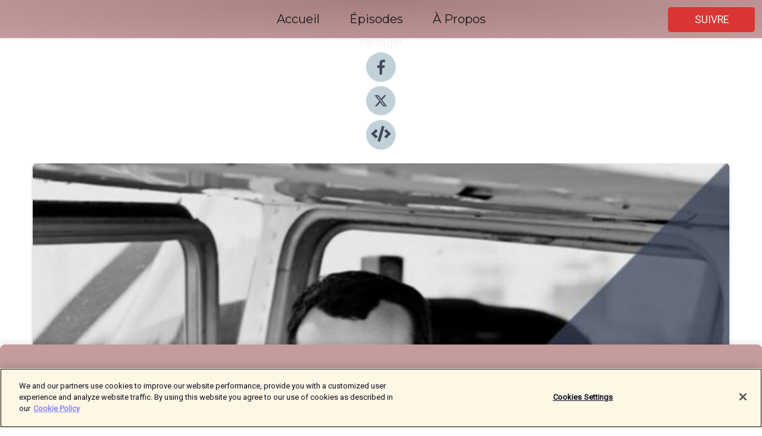

--- FILE ---
content_type: text/html; charset=utf-8
request_url: https://shows.acast.com/french-expat-le-podcast/episodes/s1e35-anthonyd.-chine-usa-celuiquiasuquec-etaitlafemmedesavieapresunesemainedecampingauxus
body_size: 24966
content:
<!DOCTYPE html><html><head><meta charSet="utf-8"/><meta name="viewport" content="width=device-width"/><meta name="theme-color" content="#c49c9c"/><link rel="icon" type="image/png" href="https://open-images.acast.com/shows/60dc70f3b91742ce8dfb7538/1727404865415-71093802-b2da-4993-82c1-7fca876da3f5.jpeg?height=32"/><link rel="stylesheet" data-href="https://fonts.googleapis.com/css?family=Roboto|Montserrat" data-optimized-fonts="true"/><link type="application/rss+xml" rel="alternate" title="French Expat, un podcast de French Morning par Anne-Fleur Andrle" href="https://feeds.acast.com/public/shows/french-expat-le-podcast"/><title>S1E35 - Anthony D. (Chine, USA) : Celui qui a su que c’était la femme de sa vie après une semaine de camping aux US - French Expat, un podcast de French Morning par Anne-Fleur Andrle | Acast</title><meta name="description" content="Écouter S1E35 - Anthony D. (Chine, USA) : Celui qui a su que c’était la femme de sa vie après une semaine de camping aux US de French Expat, un podcast de French Morning par Anne-Fleur Andrle. MISE À JOUR : 3 ans après ce tout premier épisode avec Anthony, sachez qu&#x27;on a enregistré la suite avec Anthony qui est venu me voir dans le Colorado. L&#x27;épisode est juste là : https://play.acast.com/s/french-expat-le-podcast/des-nouvelles-danthony-derendinger-stocktonAujourd’hui c’est direction la côte ouest américaine que nous prenons pour retrouver, une fois n’est pas coutume, notre 3ème invité masculin du podcast, Anthony. Alors non, nous ne sommes pas du tout contre l’idée de recevoir des hommes sur le podcast - bien entendu - mais vous êtes plus de 95% de femmes à nous écouter et à nous écrire …Bref, Anthony nous raconte sa vie en Californie, mais aussi et surtout son expatriation en Chine et son histoire d’amour qui débuta au coin d’un feu dans un camping du fin fond des US il y a près de 10 ans et qui lui fit parcourir des milliers de kilomètres, sans jamais perdre de vue le fait que sa chérie et lui, c’était peut-être pour la vie. L’arrivée d’Anthony aux US et son mariage l’ont forcé, immigration oblige, à faire une petite pause professionnelle. Enfin … pause. Anthony est un hyperactif passionné d’aviation et entame une reconversion professionnelle passant ainsi d&#x27;ingénieur dans le nucléaire à pilote de ligne. Allez, je ne vous en dis pas plus et je suis très heureuse de vous presenter Anthony!Retrouvez Anthony sur Instagram www.instagram.com/frenchfffry/Cet épisode vous a plu ? Dites-le nous en nous laissant 5 étoiles et en laissant un petit commentaire sur Apple Podcast.Retrouvez tous les épisodes, découvrez l&#x27;équipe et la mission du podcast, ainsi que tous les liens pour nous retrouver sur toutes les plateformes sur le site www.frenchexpatpodcast.com/Suivez les coulisses de French Expat Le Podcast sur les réseaux sociaux :- sur Instagram www.instagram.com/frenchexpatlepodcast/- sur Facebook fb.me/frenchexpatlepodcast- sur LinkedIn www.linkedin.com/company/french-expat-le-podcast/- sur Mapstr go.mapstr.com/Da4YwEBkx1"/><meta name="keywords" content="French Expat, un podcast de French Morning par Anne-Fleur Andrle,expat,felp,voyage,expatriation,récit voyage,french expat,immigration,Society &amp; Culture, Society &amp; Culture|Places &amp; Travel, Society &amp; Culture|Personal Journals"/><meta property="fb:app_id" content="1835552990005756"/><meta property="og:type" content="video.other"/><meta property="og:title" content="S1E35 - Anthony D. (Chine, USA) : Celui qui a su que c’était la femme de sa vie après une semaine de camping aux US | French Expat, un podcast de French Morning par Anne-Fleur Andrle"/><meta property="og:description" content=""/><meta property="og:image" content="https://open-images.acast.com/shows/60dc70f3b91742ce8dfb7538/60dc713dc743f1001400b2c9.jpeg?height=315"/><meta property="og:image:width" content="315"/><meta property="og:image:height" content="315"/><meta property="og:url" content="https://shows.acast.com/french-expat-le-podcast/episodes/s1e35-anthonyd.-chine-usa-celuiquiasuquec-etaitlafemmedesavieapresunesemainedecampingauxus"/><meta property="og:audio" content="https://open.acast.com/public/streams/4e3fc405-8d7e-5592-8c0a-b4a8dacdc4ee/episodes/69ab80d6-3a8b-457f-93a5-a625bb7cdbfa.mp3"/><meta property="og:audio:secure_url" content="https://open.acast.com/public/streams/4e3fc405-8d7e-5592-8c0a-b4a8dacdc4ee/episodes/69ab80d6-3a8b-457f-93a5-a625bb7cdbfa.mp3"/><meta property="og:audio:type" content="audio/mpeg"/><meta name="twitter:card" content="player"/><meta name="twitter:url" content="https://shows.acast.com/french-expat-le-podcast/episodes/s1e35-anthonyd.-chine-usa-celuiquiasuquec-etaitlafemmedesavieapresunesemainedecampingauxus?ref=twitter"/><meta name="twitter:title" content="S1E35 - Anthony D. (Chine, USA) : Celui qui a su que c’était la femme de sa vie après une semaine de camping aux US | French Expat, un podcast de French Morning par Anne-Fleur Andrle"/><meta name="twitter:site" content="@acast"/><meta name="twitter:description" content="Le podcast de celles et ceux qui sont partis"/><meta name="twitter:image" content="https://open-images.acast.com/shows/60dc70f3b91742ce8dfb7538/60dc713dc743f1001400b2c9.jpeg?height=500"/><meta name="twitter:player" content="https://embed.acast.com/$/4e3fc405-8d7e-5592-8c0a-b4a8dacdc4ee/69ab80d6-3a8b-457f-93a5-a625bb7cdbfa??ref=twitter"/><meta name="twitter:player:width" content="400"/><meta name="twitter:player:height" content="190"/><link rel="apple-touch-icon" href="https://open-images.acast.com/shows/60dc70f3b91742ce8dfb7538/60dc713dc743f1001400b2c9.jpeg?height=60"/><link rel="apple-touch-icon" sizes="76x76" href="https://open-images.acast.com/shows/60dc70f3b91742ce8dfb7538/60dc713dc743f1001400b2c9.jpeg?height=72"/><link rel="apple-touch-icon" sizes="120x120" href="https://open-images.acast.com/shows/60dc70f3b91742ce8dfb7538/60dc713dc743f1001400b2c9.jpeg?height=120"/><link rel="apple-touch-icon" sizes="152x152" href="https://open-images.acast.com/shows/60dc70f3b91742ce8dfb7538/60dc713dc743f1001400b2c9.jpeg?height=152"/><link rel="alternate" type="application/json+oembed" href="https://shows.acast.com/api/oembed/4e3fc405-8d7e-5592-8c0a-b4a8dacdc4ee/69ab80d6-3a8b-457f-93a5-a625bb7cdbfa"/><link rel="canonical" href="https://shows.acast.com/french-expat-le-podcast/episodes/s1e35-anthonyd.-chine-usa-celuiquiasuquec-etaitlafemmedesavieapresunesemainedecampingauxus"/><meta name="next-head-count" content="35"/><script type="text/javascript">
            (function (w, d, s, l, i) {
            w[l] = w[l] || []; w[l].push({
              'gtm.start':
                new Date().getTime(), event: 'gtm.js'
            }); var f = d.getElementsByTagName(s)[0],
              j = d.createElement(s), dl = l != 'dataLayer' ? '&l=' + l : ''; j.async = true; j.src =
                'https://www.googletagmanager.com/gtm.js?id=' + i + dl; f.parentNode.insertBefore(j, f);
          })(window, document, 'script', 'dataLayer', 'GTM-TN7LJVGR');</script><script type="text/javascript" src="https://cdn.cookielaw.org/consent/95cc7393-f677-4c0d-a249-abbd2bbe4231/OtAutoBlock.js"></script><script src="https://cdn.cookielaw.org/scripttemplates/otSDKStub.js" data-document-language="true" type="text/javascript" data-domain-script="95cc7393-f677-4c0d-a249-abbd2bbe4231"></script><script>function OptanonWrapper() { }</script><link rel="preload" href="/_next/static/css/21a6880349adffd5.css" as="style"/><link rel="stylesheet" href="/_next/static/css/21a6880349adffd5.css" data-n-g=""/><noscript data-n-css=""></noscript><script defer="" nomodule="" src="/_next/static/chunks/polyfills-c67a75d1b6f99dc8.js"></script><script src="/_next/static/chunks/webpack-df327beb42713f18.js" defer=""></script><script src="/_next/static/chunks/framework-0c7baedefba6b077.js" defer=""></script><script src="/_next/static/chunks/main-4e36df1213707c60.js" defer=""></script><script src="/_next/static/chunks/pages/_app-5705366bc2612c9e.js" defer=""></script><script src="/_next/static/chunks/29107295-52d5ccd9ad2558b9.js" defer=""></script><script src="/_next/static/chunks/257-d641aca84f2a97d6.js" defer=""></script><script src="/_next/static/chunks/646-2a49ecc9e97ef284.js" defer=""></script><script src="/_next/static/chunks/56-a3b1de0b6cd98599.js" defer=""></script><script src="/_next/static/chunks/pages/%5BshowId%5D/episodes/%5BepisodeId%5D-d28e1352f8cb2c35.js" defer=""></script><script src="/_next/static/IAEo1PJG76N2s-ezzkHD6/_buildManifest.js" defer=""></script><script src="/_next/static/IAEo1PJG76N2s-ezzkHD6/_ssgManifest.js" defer=""></script><style data-styled="" data-styled-version="5.3.11">.fAIITM{font-size:2rem;line-height:2rem;}/*!sc*/
data-styled.g2[id="Typography__H1-fsVRJa"]{content:"fAIITM,"}/*!sc*/
.TuejL{font-size:1.3rem;line-height:1.3rem;font-weight:bold;}/*!sc*/
data-styled.g3[id="Typography__H2-jQFsNJ"]{content:"TuejL,"}/*!sc*/
.idhiFy{font-size:1.05rem;line-height:1.05rem;}/*!sc*/
data-styled.g5[id="Typography__H4-fQhpZD"]{content:"idhiFy,"}/*!sc*/
.jsuaZQ{font-size:1rem;}/*!sc*/
data-styled.g6[id="Typography__Body-glXwcD"]{content:"jsuaZQ,"}/*!sc*/
.jzoSpE{-webkit-text-decoration:none;text-decoration:none;color:inherit;}/*!sc*/
data-styled.g13[id="Link__LinkElement-gcUHji"]{content:"jzoSpE,"}/*!sc*/
.bBynCZ.bBynCZ{font-size:1.1em;min-height:40px;min-width:146px;padding:8px 16px;overflow:hidden;display:-webkit-box;display:-webkit-flex;display:-ms-flexbox;display:flex;-webkit-text-decoration:none;text-decoration:none;-webkit-box-pack:center;-webkit-justify-content:center;-ms-flex-pack:center;justify-content:center;-webkit-transition:background-color 0.5s;transition:background-color 0.5s;border:none;}/*!sc*/
.bBynCZ.bBynCZ:hover{cursor:pointer;color:#F0F2F5;background-color:#f95252;border:none;}/*!sc*/
.bBynCZ.bBynCZ:active{outline:0 !important;}/*!sc*/
.bBynCZ.bBynCZ:focus{outline:0 !important;}/*!sc*/
data-styled.g14[id="Buttons__StyledButton-evkogA"]{content:"bBynCZ,"}/*!sc*/
.bTZZBG{-webkit-align-self:center;-ms-flex-item-align:center;align-self:center;margin:0 5px;}/*!sc*/
data-styled.g15[id="Buttons__Wrapper-fDfwDG"]{content:"bTZZBG,"}/*!sc*/
.trJjn{color:#F0F2F5;background-color:#db3434;border-radius:5px;}/*!sc*/
.trJjn:focus{border-color:#F0F2F5;color:#F0F2F5;background-color:#db3434;border-radius:5px;}/*!sc*/
data-styled.g17[id="Buttons__ButtonBase-deOWHa"]{content:"trJjn,"}/*!sc*/
.jucQmV.jucQmV{text-transform:uppercase;}/*!sc*/
data-styled.g18[id="SubscribeButton__FollowButton-kYSCrx"]{content:"jucQmV,"}/*!sc*/
.esfzLv{position:absolute;right:12px;top:12px;}/*!sc*/
data-styled.g19[id="Drawer__SubscribeWrapper-fdZssw"]{content:"esfzLv,"}/*!sc*/
.iDIfyz{width:50px;height:50px;position:fixed;left:5px;top:5px;cursor:pointer;background:#db3434;border-radius:5px;}/*!sc*/
.iDIfyz span,.iDIfyz:before,.iDIfyz:after{height:2px;border-radius:2px;width:40%;position:absolute;left:50%;margin-left:-25%;background:#F0F2F5;}/*!sc*/
.iDIfyz span{top:50%;margin-top:-1px;text-indent:-9999px;}/*!sc*/
.iDIfyz:before,.iDIfyz:after{content:'';-webkit-transition:all 0.3s ease;-webkit-transition:all 0.3s ease;transition:all 0.3s ease;}/*!sc*/
.iDIfyz:before{top:30%;width:30%;}/*!sc*/
.iDIfyz:after{bottom:30%;width:50%;}/*!sc*/
.iDIfyz span.active{display:none;}/*!sc*/
.iDIfyz.active:before{-webkit-transform:rotate(135deg);-webkit-transform:rotate(135deg);-ms-transform:rotate(135deg);transform:rotate(135deg);top:45%;width:50%;}/*!sc*/
.iDIfyz.active:after{-webkit-transform:rotate(-135deg);-webkit-transform:rotate(-135deg);-ms-transform:rotate(-135deg);transform:rotate(-135deg);top:45%;width:50%;}/*!sc*/
data-styled.g20[id="Drawer__Hamburger-jihBTa"]{content:"iDIfyz,"}/*!sc*/
.cFMpeB .ant-drawer-header{border-bottom:0px;}/*!sc*/
.cFMpeB .ant-list-item-content-single{-webkit-box-pack:center;-webkit-justify-content:center;-ms-flex-pack:center;justify-content:center;}/*!sc*/
data-styled.g22[id="Drawer__FullDrawer-cIjuH"]{content:"cFMpeB,"}/*!sc*/
.fdvpIQ{z-index:1001;display:-webkit-box;display:-webkit-flex;display:-ms-flexbox;display:flex;-webkit-box-pack:center;-webkit-justify-content:center;-ms-flex-pack:center;justify-content:center;-webkit-align-items:center;-webkit-box-align:center;-ms-flex-align:center;align-items:center;background:#c49c9c;color:#161616;min-height:64px;box-shadow:0 1px 5px 0 rgba(0,0,0,0.12);background-image:radial-gradient( ellipse at top,#a67e7e,#c49c9c );}/*!sc*/
data-styled.g27[id="Header__TopBarElement-jCfqCz"]{content:"fdvpIQ,"}/*!sc*/
.kkFmye{width:100%;position:fixed;top:0px;left:0px;right:0px;background:transparent;margin:0px;padding:0;z-index:1001;}/*!sc*/
data-styled.g30[id="Header-fhmhdH"]{content:"kkFmye,"}/*!sc*/
.cAXslU{-webkit-align-items:center;-webkit-box-align:center;-ms-flex-align:center;align-items:center;display:-webkit-box;display:-webkit-flex;display:-ms-flexbox;display:flex;-webkit-box-pack:center;-webkit-justify-content:center;-ms-flex-pack:center;justify-content:center;text-align:center;font-size:12px;line-height:12px;font-weight:bold;text-transform:uppercase;margin:5px;}/*!sc*/
data-styled.g31[id="Subscribe__IconName-joHuOw"]{content:"cAXslU,"}/*!sc*/
.fmvySL{margin:5px 10px 5px 5px;}/*!sc*/
data-styled.g32[id="Subscribe__ButtonIconName-jvvJDm"]{content:"fmvySL,"}/*!sc*/
.dpwSOY{display:-webkit-box;display:-webkit-flex;display:-ms-flexbox;display:flex;padding:2px 5px;cursor:pointer;word-break:break-all;-webkit-text-decoration:none;text-decoration:none;border:1px solid #161616;margin:0px 5px;border-radius:15px;background:#c49c9c;color:#161616;}/*!sc*/
.dpwSOY path{fill:#161616;}/*!sc*/
.dpwSOY:hover{background:#161616;}/*!sc*/
.dpwSOY:hover .Subscribe__IconName-joHuOw{color:#c49c9c;}/*!sc*/
.dpwSOY:hover path{fill:#c49c9c;}/*!sc*/
data-styled.g33[id="Subscribe__SubscribeButton-iuXdSK"]{content:"dpwSOY,"}/*!sc*/
.iDZLbp{-webkit-align-items:center;-webkit-box-align:center;-ms-flex-align:center;align-items:center;display:-webkit-box;display:-webkit-flex;display:-ms-flexbox;display:flex;-webkit-box-pack:center;-webkit-justify-content:center;-ms-flex-pack:center;justify-content:center;margin:5px;}/*!sc*/
data-styled.g34[id="Subscribe__Icon-kulOCb"]{content:"iDZLbp,"}/*!sc*/
.jhFzSe{margin:5px 5px 5px 10px;}/*!sc*/
data-styled.g35[id="Subscribe__ButtonIcon-hylJEF"]{content:"jhFzSe,"}/*!sc*/
.gAsqEN{padding:10px 20px;background:#c49c9c;color:#161616;border-top:1px solid #a67e7e;background-image:radial-gradient( ellipse at top,#e2baba,transparent ),radial-gradient(ellipse at bottom,#a67e7e,transparent);margin-bottom:calc(140px - 4px);}/*!sc*/
data-styled.g36[id="Footer-dMCvEp"]{content:"gAsqEN,"}/*!sc*/
.iboUMz{display:-webkit-box;display:-webkit-flex;display:-ms-flexbox;display:flex;-webkit-flex-direction:column;-ms-flex-direction:column;flex-direction:column;justify-items:center;-webkit-align-items:center;-webkit-box-align:center;-ms-flex-align:center;align-items:center;}/*!sc*/
data-styled.g37[id="Footer__Content-dmqHcg"]{content:"iboUMz,"}/*!sc*/
.cVYDWG{text-align:center;padding:10px 0;color:#161616;}/*!sc*/
data-styled.g38[id="Footer__FooterText-dFsehJ"]{content:"cVYDWG,"}/*!sc*/
.jGzwzM{margin-top:20px;font-size:12px;text-align:center;padding:10px 0;color:#161616;}/*!sc*/
.jGzwzM a{color:#161616;-webkit-text-decoration:underline;text-decoration:underline;}/*!sc*/
data-styled.g39[id="Footer__FooterAcastText-gtKwXx"]{content:"jGzwzM,"}/*!sc*/
.cDyTQl.cDyTQl{width:100%;margin:64px auto 0px auto;min-height:100vh;}/*!sc*/
data-styled.g41[id="DefaultLayout__Body-cLUEfV"]{content:"cDyTQl,"}/*!sc*/
.iOGpAj .ant-modal-title{-webkit-letter-spacing:0px;-moz-letter-spacing:0px;-ms-letter-spacing:0px;letter-spacing:0px;font-family:'Telegraf-Bold';font-size:1.25rem;}/*!sc*/
data-styled.g42[id="DefaultLayout__ModalStyled-gYuvQJ"]{content:"iOGpAj,"}/*!sc*/
.dYsFaX{left:0px;right:0px;height:140px;z-index:999;position:fixed;bottom:0px;box-shadow:0 -3px 10px 0 rgba(0,0,0,0.1);background-color:transparent;text-align:center;}/*!sc*/
data-styled.g43[id="DefaultLayout__PlayerFooterElement-iYPywt"]{content:"dYsFaX,"}/*!sc*/
.gXgcXL{display:block;width:100%;height:140px;border:none;top:0px;position:absolute;}/*!sc*/
data-styled.g44[id="DefaultLayout__Iframe-dGHxkF"]{content:"gXgcXL,"}/*!sc*/
*{font-family:Roboto,Verdana,Geneva,Tahoma,sans-serif;}/*!sc*/
h1,h2,h3,h4,h5,h6{font-family:Montserrat;}/*!sc*/
body{margin:0;padding:0;line-height:1.5;-webkit-font-smoothing:antialiased;}/*!sc*/
a{-webkit-text-decoration:none;text-decoration:none;}/*!sc*/
a:hover{color:inherit;}/*!sc*/
.ant-modal-mask{z-index:1001!important;}/*!sc*/
.ant-modal-wrap{z-index:1001!important;}/*!sc*/
data-styled.g45[id="sc-global-enLAFf1"]{content:"sc-global-enLAFf1,"}/*!sc*/
.kkRkKW{-webkit-transition:all 0.3s ease-in-out;transition:all 0.3s ease-in-out;}/*!sc*/
.kkRkKW path{-webkit-transition:all 0.2s ease-in-out;transition:all 0.2s ease-in-out;}/*!sc*/
.kkRkKW:hover{-webkit-transform:scale(1.1);-ms-transform:scale(1.1);transform:scale(1.1);}/*!sc*/
.kkRkKW:hover path{fill:#ffffff;}/*!sc*/
.kkRkKW:hover circle{fill:#3b5998;}/*!sc*/
data-styled.g46[id="facebook__FacebookStyled-bhyJAj"]{content:"kkRkKW,"}/*!sc*/
.fqSfOD{-webkit-transition:all 0.3s ease-in-out;transition:all 0.3s ease-in-out;}/*!sc*/
.fqSfOD path{-webkit-transition:all 0.2s ease-in-out;transition:all 0.2s ease-in-out;}/*!sc*/
.fqSfOD:hover{-webkit-transform:scale(1.1);-ms-transform:scale(1.1);transform:scale(1.1);}/*!sc*/
.fqSfOD:hover path.logo{fill:#fafafa;}/*!sc*/
.fqSfOD:hover path.background{fill:#040404;}/*!sc*/
data-styled.g47[id="twitter__TwitterStyled-iHYlhf"]{content:"fqSfOD,"}/*!sc*/
.hIgNOY{-webkit-transition:all 0.3s ease-in-out;transition:all 0.3s ease-in-out;}/*!sc*/
.hIgNOY path{-webkit-transition:all 0.2s ease-in-out;transition:all 0.2s ease-in-out;}/*!sc*/
.hIgNOY:hover{-webkit-transform:scale(1.1);-ms-transform:scale(1.1);transform:scale(1.1);}/*!sc*/
.hIgNOY:hover path{fill:#ffffff;}/*!sc*/
.hIgNOY:hover circle{fill:#00bfa5;}/*!sc*/
data-styled.g48[id="embed__EmbedStyled-hGbveb"]{content:"hIgNOY,"}/*!sc*/
.fulAmV{display:-webkit-box;display:-webkit-flex;display:-ms-flexbox;display:flex;padding:0;list-style:none;-webkit-box-pack:center;-webkit-justify-content:center;-ms-flex-pack:center;justify-content:center;-webkit-align-items:center;-webkit-box-align:center;-ms-flex-align:center;align-items:center;-webkit-flex-direction:column;-ms-flex-direction:column;flex-direction:column;}/*!sc*/
.fulAmV li{margin:0 10px;}/*!sc*/
data-styled.g51[id="Socials__SocialIcons-gdSusr"]{content:"fulAmV,"}/*!sc*/
.gqPdIZ{text-align:center;color:#F0F2F5;}/*!sc*/
data-styled.g52[id="Socials__ItemTitle-dkqnEN"]{content:"gqPdIZ,"}/*!sc*/
.dBKlJj span[role='img']{margin-right:1rem;}/*!sc*/
.dBKlJj.dBKlJj{height:auto;font-size:1.1rem;border:0px !important;color:#F0F2F5;background-color:#db3434;border:none;border-radius:5px;}/*!sc*/
.dBKlJj.dBKlJj:hover{-webkit-transform:scale(1.03);-ms-transform:scale(1.03);transform:scale(1.03);cursor:pointer;color:#F0F2F5;}/*!sc*/
data-styled.g53[id="PlayButton__PlayButtonStyled-PLKwP"]{content:"dBKlJj,"}/*!sc*/
.ioAIAL{-webkit-align-items:flex-start !important;-webkit-box-align:flex-start !important;-ms-flex-align:flex-start !important;align-items:flex-start !important;-webkit-box-pack:start;-webkit-justify-content:flex-start;-ms-flex-pack:start;justify-content:flex-start;background-color:#fefefe;border-radius:8px;padding:10px 15px !important;margin-top:6px;}/*!sc*/
.ioAIAL .ant-list-item-action{display:-webkit-inline-box;display:-webkit-inline-flex;display:-ms-inline-flexbox;display:inline-flex;-webkit-align-items:center;-webkit-box-align:center;-ms-flex-align:center;align-items:center;margin-inline-start:12px !important;}/*!sc*/
.ioAIAL .ant-list-item-action li{height:100%;display:-webkit-box;display:-webkit-flex;display:-ms-flexbox;display:flex;-webkit-align-items:center;-webkit-box-align:center;-ms-flex-align:center;align-items:center;-webkit-box-pack:center;-webkit-justify-content:center;-ms-flex-pack:center;justify-content:center;}/*!sc*/
data-styled.g54[id="EpisodeListItem__ListItemStyled-iBBHlu"]{content:"ioAIAL,"}/*!sc*/
.iiDLiW{margin-bottom:0.1em;font-weight:bold;}/*!sc*/
data-styled.g55[id="EpisodeListItem__TitleStyled-bnvvwp"]{content:"iiDLiW,"}/*!sc*/
.bUVPdL{width:98px;height:98px;margin-right:10px;border-radius:8px;}/*!sc*/
data-styled.g56[id="EpisodeListItem__EpisodeCover-dETuO"]{content:"bUVPdL,"}/*!sc*/
.jSKFLZ{word-break:break-word;word-wrap:break-word;overflow-wrap:break-word;margin:15px 0px 5px 0px;line-height:21px;height:40px;overflow:hidden;text-overflow:ellipsis;-webkit-line-clamp:2;display:-webkit-box;-webkit-box-orient:vertical;color:#424B5A;}/*!sc*/
data-styled.g57[id="EpisodeListItem__FeatCardSummary-ixygAI"]{content:"jSKFLZ,"}/*!sc*/
.ibWqjy{display:-webkit-box;display:-webkit-flex;display:-ms-flexbox;display:flex;-webkit-flex-direction:column;-ms-flex-direction:column;flex-direction:column;-webkit-box-pack:top;-webkit-justify-content:top;-ms-flex-pack:top;justify-content:top;width:100%;min-height:98px;}/*!sc*/
data-styled.g58[id="EpisodeListItem__EpisodeInfo-dMuDjN"]{content:"ibWqjy,"}/*!sc*/
.hVOIhM{font-size:12px;color:#424B5A;padding:5px 10px 5px 0px;}/*!sc*/
.hVOIhM span[role='img']{margin-right:5px;}/*!sc*/
data-styled.g59[id="EpisodeListItem__Duration-ZldaQ"]{content:"hVOIhM,"}/*!sc*/
.fuCtWx{font-size:12px;color:#424B5A;padding:5px 10px;}/*!sc*/
.fuCtWx span[role='img']{margin-right:5px;}/*!sc*/
data-styled.g60[id="EpisodeListItem__DatePublish-ibxPoH"]{content:"fuCtWx,"}/*!sc*/
.HauGd{font-size:12px;color:#424B5A;padding:5px 10px;}/*!sc*/
data-styled.g61[id="EpisodeListItem__Seasons-cKCWbE"]{content:"HauGd,"}/*!sc*/
.inYIcH{padding:15px 10px;border-top:slimBorder;border-right:slimBorder;border-left:slimBorder;border-bottom:none;text-align:justify;max-height:150px;overflow:hidden;border-radius:4px;box-shadow:inset 0 -10px 10px -10px rgba(0,0,0,0.25);}/*!sc*/
data-styled.g63[id="EpisodeSummary__Wrapper-fDPOry"]{content:"inYIcH,"}/*!sc*/
.jlpHIe{margin:0 5px;}/*!sc*/
data-styled.g65[id="Episode__Dot-crDYYK"]{content:"jlpHIe,"}/*!sc*/
.gkykcU{max-width:1200px;margin:30px auto;padding:0 15px;}/*!sc*/
data-styled.g66[id="Episode__Wrapper-kRXjvm"]{content:"gkykcU,"}/*!sc*/
.cVEzJV{position:relative;padding-bottom:100%;display:block;box-shadow:#bdc3c7 0 5px 5px;width:100%;margin:0 auto;}/*!sc*/
data-styled.g67[id="Episode__Cover-kvqYbk"]{content:"cVEzJV,"}/*!sc*/
.lclhAL{position:absolute;left:0;height:auto;width:100%;border-radius:6px;-webkit-transition:all 0.5s ease-in;transition:all 0.5s ease-in;}/*!sc*/
data-styled.g68[id="Episode__Image-hfuGvq"]{content:"lclhAL,"}/*!sc*/
.eeFwQc{padding:15px 0 15px 0;margin:0px 0px;}/*!sc*/
data-styled.g69[id="Episode__TitleWrapper-iSiqHS"]{content:"eeFwQc,"}/*!sc*/
.glAVQZ{display:-webkit-box;display:-webkit-flex;display:-ms-flexbox;display:flex;-webkit-flex-direction:row;-ms-flex-direction:row;flex-direction:row;-webkit-align-items:center;-webkit-box-align:center;-ms-flex-align:center;align-items:center;-webkit-box-pack:justify;-webkit-justify-content:space-between;-ms-flex-pack:justify;justify-content:space-between;width:100%;padding-right:30px;}/*!sc*/
data-styled.g70[id="Episode__EpisodeInfoWrapperWithButton-elobSB"]{content:"glAVQZ,"}/*!sc*/
.hcCOhk{display:-webkit-box;display:-webkit-flex;display:-ms-flexbox;display:flex;margin-right:15px;}/*!sc*/
data-styled.g71[id="Episode__EpisodeInfoWrapper-faoqtZ"]{content:"hcCOhk,"}/*!sc*/
.GFrje{display:block;margin-bottom:5px;}/*!sc*/
data-styled.g72[id="Episode__DatePublish-eUcRXA"]{content:"GFrje,"}/*!sc*/
.ZGbYc{margin:5vh 0;}/*!sc*/
data-styled.g73[id="Episode__MoreEpisodes-kFxnzW"]{content:"ZGbYc,"}/*!sc*/
.jmTpns{display:-webkit-box;display:-webkit-flex;display:-ms-flexbox;display:flex;text-align:center;-webkit-box-pack:center;-webkit-justify-content:center;-ms-flex-pack:center;justify-content:center;margin-top:20px;margin-bottom:-10px;}/*!sc*/
data-styled.g75[id="Episode__ButtonWrapper-iVKpxA"]{content:"jmTpns,"}/*!sc*/
</style><link rel="stylesheet" href="https://fonts.googleapis.com/css?family=Roboto|Montserrat"/></head><body><div id="__next"><section class="ant-layout css-17eed5t"><header class="Header-fhmhdH kkFmye"><div class="Header__TopBarElement-jCfqCz fdvpIQ"><div class="ant-row ant-row-end css-17eed5t"><div class="Drawer__Hamburger-jihBTa iDIfyz"><span class=""></span></div><div class="Drawer__SubscribeWrapper-fdZssw esfzLv"><div><button id="drawer-follow-button" type="button" class="ant-btn css-17eed5t ant-btn-default Buttons__StyledButton-evkogA bBynCZ Buttons__ButtonBase-deOWHa SubscribeButton__FollowButton-kYSCrx trJjn jucQmV"><span class="Buttons__Wrapper-fDfwDG bTZZBG">Suivre</span></button></div></div></div></div></header><main class="ant-layout-content DefaultLayout__Body-cLUEfV cDyTQl css-17eed5t"><div class="Episode__Wrapper-kRXjvm gkykcU"><div class="ant-row ant-row-center css-17eed5t" style="margin-left:-10px;margin-right:-10px"><div style="padding-left:10px;padding-right:10px" class="ant-col ant-col-xs-0 ant-col-sm-0 ant-col-md-2 css-17eed5t"><div><h4 class="Typography__H4-fQhpZD Socials__ItemTitle-dkqnEN idhiFy gqPdIZ">Partager</h4><ul class="Socials__SocialIcons-gdSusr fulAmV"><li id="share-icon-facebook"><a href="http://www.facebook.com/sharer/sharer.php?u=https://shows.acast.com/french-expat-le-podcast/episodes/s1e35-anthonyd.-chine-usa-celuiquiasuquec-etaitlafemmedesavieapresunesemainedecampingauxus" target="_blank" rel="noopener noreferrer"><svg viewBox="-384 -256 1024 1024" width="50" height="50" class="facebook__FacebookStyled-bhyJAj kkRkKW"><circle cx="128" cy="256" r="512" fill="#C2D1D9"></circle><path fill="#424B5A" d="M76.7 512V283H0v-91h76.7v-71.7C76.7 42.4 124.3 0 193.8 0c33.3 0 61.9 2.5 70.2 3.6V85h-48.2c-37.8 0-45.1 18-45.1 44.3V192H256l-11.7 91h-73.6v229"></path></svg></a></li><li id="share-icon-twitter"><a href="http://x.com/intent/tweet?url=https://shows.acast.com/french-expat-le-podcast/episodes/s1e35-anthonyd.-chine-usa-celuiquiasuquec-etaitlafemmedesavieapresunesemainedecampingauxus&amp;via=acast&amp;text=French Expat, un podcast de French Morning par Anne-Fleur Andrle" target="_blank" rel="noopener noreferrer"><svg xmlns="http://www.w3.org/2000/svg" shape-rendering="geometricPrecision" text-rendering="geometricPrecision" image-rendering="optimizeQuality" fill-rule="evenodd" clip-rule="evenodd" viewBox="0 0 520 520" width="50" height="50" class="twitter__TwitterStyled-iHYlhf fqSfOD"><path class="background" fill="#C2D1D9" d="M256 0c141.385 0 256 114.615 256 256S397.385 512 256 512 0 397.385 0 256 114.615 0 256 0z"></path><path class="logo" fill="#424B5A" fill-rule="nonzero" d="M318.64 157.549h33.401l-72.973 83.407 85.85 113.495h-67.222l-52.647-68.836-60.242 68.836h-33.423l78.052-89.212-82.354-107.69h68.924l47.59 62.917 55.044-62.917zm-11.724 176.908h18.51L205.95 176.493h-19.86l120.826 157.964z"></path></svg></a></li><li id="share-icon-embed"><a><svg viewBox="-160 -190 960 960" width="50" height="50" class="embed__EmbedStyled-hGbveb hIgNOY"><circle cx="320" cy="290" r="480" fill="#C2D1D9"></circle><path fill="#424B5A" d="M278.9 511.5l-61-17.7c-6.4-1.8-10-8.5-8.2-14.9L346.2 8.7c1.8-6.4 8.5-10 14.9-8.2l61 17.7c6.4 1.8 10 8.5 8.2 14.9L293.8 503.3c-1.9 6.4-8.5 10.1-14.9 8.2zm-114-112.2l43.5-46.4c4.6-4.9 4.3-12.7-.8-17.2L117 256l90.6-79.7c5.1-4.5 5.5-12.3.8-17.2l-43.5-46.4c-4.5-4.8-12.1-5.1-17-.5L3.8 247.2c-5.1 4.7-5.1 12.8 0 17.5l144.1 135.1c4.9 4.6 12.5 4.4 17-.5zm327.2.6l144.1-135.1c5.1-4.7 5.1-12.8 0-17.5L492.1 112.1c-4.8-4.5-12.4-4.3-17 .5L431.6 159c-4.6 4.9-4.3 12.7.8 17.2L523 256l-90.6 79.7c-5.1 4.5-5.5 12.3-.8 17.2l43.5 46.4c4.5 4.9 12.1 5.1 17 .6z"></path></svg></a></li></ul></div></div><div style="padding-left:10px;padding-right:10px" class="ant-col ant-col-xs-12 ant-col-sm-12 ant-col-md-6 css-17eed5t"><div class="Episode__Cover-kvqYbk cVEzJV"><img src="https://open-images.acast.com/shows/60dc70f3b91742ce8dfb7538/60dc713dc743f1001400b2c9.jpeg?height=750" alt="cover art for S1E35 - Anthony D. (Chine, USA) : Celui qui a su que c’était la femme de sa vie après une semaine de camping aux US" class="Episode__Image-hfuGvq lclhAL"/></div><br/><button episode="[object Object]" type="button" class="ant-btn css-17eed5t ant-btn-default ant-btn-lg ant-btn-block PlayButton__PlayButtonStyled-PLKwP dBKlJj"><span role="img" aria-label="play-circle" class="anticon anticon-play-circle"><svg viewBox="64 64 896 896" focusable="false" data-icon="play-circle" width="1em" height="1em" fill="currentColor" aria-hidden="true"><path d="M512 64C264.6 64 64 264.6 64 512s200.6 448 448 448 448-200.6 448-448S759.4 64 512 64zm144.1 454.9L437.7 677.8a8.02 8.02 0 01-12.7-6.5V353.7a8 8 0 0112.7-6.5L656.1 506a7.9 7.9 0 010 12.9z"></path></svg></span>Play</button></div><div style="padding-left:10px;padding-right:10px" class="ant-col ant-col-xs-24 ant-col-sm-24 ant-col-md-16 css-17eed5t"><div class="ant-row css-17eed5t"><h1 class="Typography__H1-fsVRJa fAIITM">French Expat, un podcast de French Morning par Anne-Fleur Andrle</h1></div><div class="ant-row css-17eed5t"><div class="Episode__TitleWrapper-iSiqHS eeFwQc"><h2 class="Typography__H2-jQFsNJ TuejL">S1E35 - Anthony D. (Chine, USA) : Celui qui a su que c’était la femme de sa vie après une semaine de camping aux US</h2><div class="Episode__EpisodeInfoWrapperWithButton-elobSB glAVQZ"><div class="Episode__EpisodeInfoWrapper-faoqtZ hcCOhk"><div><span>Saison<!-- --> <!-- -->1</span>, <span>Ep.<!-- --> <!-- -->35</span></div><div class="Episode__Dot-crDYYK jlpHIe">•</div><time dateTime="2020-03-09T04:00:00.000Z" class="Episode__DatePublish-eUcRXA GFrje">lundi 9 mars 2020</time></div></div></div></div><div class="EpisodeSummary__Wrapper-fDPOry inYIcH"><div><p><strong>MISE À JOUR : 3 ans après ce tout premier épisode avec Anthony, sachez qu'on a enregistré la suite avec Anthony qui est venu me voir dans le Colorado. L'épisode est juste là : </strong><a href="https://play.acast.com/s/french-expat-le-podcast/des-nouvelles-danthony-derendinger-stockton" rel="nofollow" target="_blank"><strong>https://play.acast.com/s/french-expat-le-podcast/des-nouvelles-danthony-derendinger-stockton</strong></a></p><p><br /></p><p>Aujourd’hui c’est direction la côte ouest américaine que nous prenons pour retrouver, une fois n’est pas coutume, notre 3ème invité masculin du podcast, Anthony. Alors non, nous ne sommes pas du tout contre l’idée de recevoir des hommes sur le podcast - bien entendu - mais vous êtes plus de 95% de femmes à nous écouter et à nous écrire …</p><p>Bref, Anthony nous raconte sa vie en Californie, mais aussi et surtout son expatriation en Chine et son histoire d’amour qui débuta au coin d’un feu dans un camping du fin fond des US il y a près de 10 ans et qui lui fit parcourir des milliers de kilomètres, sans jamais perdre de vue le fait que sa chérie et lui, c’était peut-être pour la vie. L’arrivée d’Anthony aux US et son mariage l’ont forcé, immigration oblige, à faire une petite pause professionnelle. Enfin … pause. Anthony est un hyperactif passionné d’aviation et entame une reconversion professionnelle passant ainsi d'ingénieur dans le nucléaire à pilote de ligne. Allez, je ne vous en dis pas plus et je suis très heureuse de vous presenter Anthony!</p><p><br /></p><p>Retrouvez Anthony sur Instagram <a href="www.instagram.com/frenchfffry/" rel="nofollow" target="_blank">www.instagram.com/frenchfffry/</a></p><p><br /></p><p>Cet épisode vous a plu ? Dites-le nous en nous laissant 5 étoiles et en laissant un petit commentaire sur Apple Podcast.</p><p><br /></p><p>Retrouvez tous les épisodes, découvrez l'équipe et la mission du podcast, ainsi que tous les liens pour nous retrouver sur toutes les plateformes sur le site www.frenchexpatpodcast.com/</p><p><br /></p><p><strong>Suivez les coulisses de French Expat Le Podcast sur les réseaux sociaux :</strong></p><p>- sur Instagram www.instagram.com/frenchexpatlepodcast/</p><p>- sur Facebook fb.me/frenchexpatlepodcast</p><p>- sur LinkedIn www.linkedin.com/company/french-expat-le-podcast/</p><p>- sur Mapstr go.mapstr.com/Da4YwEBkx1</p></div></div><button type="button" class="ant-btn css-17eed5t ant-btn-text"><span role="img" aria-label="caret-down" class="anticon anticon-caret-down"><svg viewBox="0 0 1024 1024" focusable="false" data-icon="caret-down" width="1em" height="1em" fill="currentColor" aria-hidden="true"><path d="M840.4 300H183.6c-19.7 0-30.7 20.8-18.5 35l328.4 380.8c9.4 10.9 27.5 10.9 37 0L858.9 335c12.2-14.2 1.2-35-18.5-35z"></path></svg></span>Show more</button><div class="Episode__ButtonWrapper-iVKpxA jmTpns"></div><div class="ant-row ant-row-left css-17eed5t" style="margin-top:-5px;margin-bottom:-5px"><a href="https://feeds.acast.com/public/shows/french-expat-le-podcast" id="subscribe-item-RSS" target="_blank" rel="noopener noreferrer nofollow" class="Subscribe__SubscribeButton-iuXdSK dpwSOY"><div class="Subscribe__Icon-kulOCb Subscribe__ButtonIcon-hylJEF iDZLbp jhFzSe"><svg viewBox="0 0 40 40" width="15" height="15"><path fill-rule="evenodd" clip-rule="evenodd" d="M1.48178 0.000801672C22.4588 0.750313 39.2494 17.6483 39.9992 38.5179C40.026 39.3216 39.3744 39.991 38.571 39.9998H34.2863C33.5186 39.9998 32.8938 39.3841 32.8581 38.616C32.1529 21.5491 18.4598 7.84699 1.39252 7.1507C0.615921 7.11506 0.00892639 6.49006 0.00892639 5.72248V1.42902C0.00892639 0.625313 0.678406 -0.0260538 1.48178 0.000801672ZM27.1184 38.4915C26.3686 24.6912 15.3177 13.6224 1.49963 12.8724C0.687332 12.828 0 13.4798 0 14.3006V18.5946C0 19.3441 0.580215 19.9779 1.33003 20.0228C11.3098 20.6741 19.3167 28.6546 19.9684 38.661C20.013 39.411 20.6468 39.991 21.3966 39.991H25.6902C26.5114 39.991 27.163 39.3035 27.1184 38.4915ZM11.4436 34.2781C11.4436 37.4383 8.88177 39.991 5.73075 39.991C2.57973 39.991 0.00892639 37.429 0.00892639 34.2781C0.00892639 31.1273 2.5708 28.5653 5.72182 28.5653C8.87284 28.5653 11.4436 31.118 11.4436 34.2781Z" fill="white"></path></svg></div><div class="Typography__Body-glXwcD Subscribe__IconName-joHuOw Subscribe__ButtonIconName-jvvJDm jsuaZQ cAXslU fmvySL">RSS</div></a></div></div></div><div class="Episode__MoreEpisodes-kFxnzW ZGbYc"><div><div class="ant-row ant-row-space-between css-17eed5t"><h4 class="Typography__H4-fQhpZD idhiFy">More episodes</h4><a href="/french-expat-le-podcast/episodes" class="Link__LinkElement-gcUHji jzoSpE"><h4 class="Typography__H4-fQhpZD idhiFy">View all episodes</h4></a></div><div class="ant-list ant-list-split css-17eed5t"><div class="ant-spin-nested-loading css-17eed5t"><div class="ant-spin-container"><ul class="ant-list-items"><li class="ant-list-item EpisodeListItem__ListItemStyled-iBBHlu ioAIAL"><a id="episode-card-[TUILE_D&#x27;EXPAT]_Astrid_Moulin_(Toronto)_:_quand_la_douleur_devient_enfin_lisible,_ou_habiter_un_corps_qui_fait_mal" href="/french-expat-le-podcast/episodes/tuile-dexpat-astrid-moulin-toronto" class="Link__LinkElement-gcUHji jzoSpE"><span class="ant-avatar ant-avatar-circle ant-avatar-image EpisodeListItem__EpisodeCover-dETuO bUVPdL css-17eed5t"><img src="https://open-images.acast.com/shows/60dc70f3b91742ce8dfb7538/1768242136851-4109d42e-ec5f-49c3-9fd6-93ef81f80e19.jpeg?height=250"/></span></a><div class="EpisodeListItem__EpisodeInfo-dMuDjN ibWqjy"><a id="episode-card-[TUILE_D&#x27;EXPAT]_Astrid_Moulin_(Toronto)_:_quand_la_douleur_devient_enfin_lisible,_ou_habiter_un_corps_qui_fait_mal" href="/french-expat-le-podcast/episodes/tuile-dexpat-astrid-moulin-toronto" class="Link__LinkElement-gcUHji jzoSpE"><h2 class="Typography__H2-jQFsNJ EpisodeListItem__TitleStyled-bnvvwp TuejL iiDLiW">[TUILE D&#x27;EXPAT] Astrid Moulin (Toronto) : quand la douleur devient enfin lisible, ou habiter un corps qui fait mal</h2></a><div><span class="EpisodeListItem__Duration-ZldaQ hVOIhM"><span role="img" aria-label="clock-circle" class="anticon anticon-clock-circle"><svg viewBox="64 64 896 896" focusable="false" data-icon="clock-circle" width="1em" height="1em" fill="currentColor" aria-hidden="true"><path d="M512 64C264.6 64 64 264.6 64 512s200.6 448 448 448 448-200.6 448-448S759.4 64 512 64zm0 820c-205.4 0-372-166.6-372-372s166.6-372 372-372 372 166.6 372 372-166.6 372-372 372z"></path><path d="M686.7 638.6L544.1 535.5V288c0-4.4-3.6-8-8-8H488c-4.4 0-8 3.6-8 8v275.4c0 2.6 1.2 5 3.3 6.5l165.4 120.6c3.6 2.6 8.6 1.8 11.2-1.7l28.6-39c2.6-3.7 1.8-8.7-1.8-11.2z"></path></svg></span> <!-- -->35:08</span>|<time dateTime="2026-01-22T06:00:00.000Z" class="EpisodeListItem__DatePublish-ibxPoH fuCtWx"><span role="img" aria-label="calendar" class="anticon anticon-calendar"><svg viewBox="64 64 896 896" focusable="false" data-icon="calendar" width="1em" height="1em" fill="currentColor" aria-hidden="true"><path d="M880 184H712v-64c0-4.4-3.6-8-8-8h-56c-4.4 0-8 3.6-8 8v64H384v-64c0-4.4-3.6-8-8-8h-56c-4.4 0-8 3.6-8 8v64H144c-17.7 0-32 14.3-32 32v664c0 17.7 14.3 32 32 32h736c17.7 0 32-14.3 32-32V216c0-17.7-14.3-32-32-32zm-40 656H184V460h656v380zM184 392V256h128v48c0 4.4 3.6 8 8 8h56c4.4 0 8-3.6 8-8v-48h256v48c0 4.4 3.6 8 8 8h56c4.4 0 8-3.6 8-8v-48h128v136H184z"></path></svg></span> <!-- -->jeudi 22 janvier 2026</time>|<span class="EpisodeListItem__Seasons-cKCWbE HauGd"><span>Saison<!-- --> <!-- -->7</span></span></div><div class="EpisodeListItem__FeatCardSummary-ixygAI jSKFLZ">Pendant des années, Astrid Moulin a eu mal aux jambes et aux bras sans jamais penser que quelque chose n’allait pas. Active, sportive, installée à Toronto (Canada), elle croyait que ces douleurs faisaient simplement partie de la vie.Dans cet épisode de Tuile d’Expat’, elle raconte comment elle a découvert qu’elle vivait en réalité avec le lipodème, une maladie chronique encore peu reconnue et souvent confondue avec le surpoids. Du choc du diagnostic à l’absence de solution miracle, en passant par les recherches, les soins, la charge mentale et le rôle essentiel de la communauté, Astrid partage un témoignage sincère sur la manière d’apprendre à écouter son corps et à avancer, pas à pas.Un épisode qui met en lumière une maladie invisible et la réalité de celles qui vivent avec, à l’étranger comme ailleurs.La vidéo d'Astrid dans laquelle elle raconte son parcours plus en détail sur YouTube : https://youtu.be/bibgVSx3b3s?si=e_ditCh9pMhgg1xmUne mini-série rendue possible grâce au soutien de la CFE.French Expat est un podcast de French Morning qui raconte les parcours de vie des Français établis hors de France. Retrouvez-le sur toutes les plateformes d’écoute : Spotify, Apple Podcast, Deezer, Google Podcast, Podcast Addict, Amazon Music. Cet épisode est raconté, produit et réalisé par Anne-Fleur Andrle, habillé et mixé par Alice Krief.</div></div><ul class="ant-list-item-action"><li><button episode="[object Object]" type="button" class="ant-btn css-17eed5t ant-btn-default ant-btn-lg PlayButton__PlayButtonStyled-PLKwP dBKlJj"><span role="img" aria-label="play-circle" class="anticon anticon-play-circle"><svg viewBox="64 64 896 896" focusable="false" data-icon="play-circle" width="1em" height="1em" fill="currentColor" aria-hidden="true"><path d="M512 64C264.6 64 64 264.6 64 512s200.6 448 448 448 448-200.6 448-448S759.4 64 512 64zm144.1 454.9L437.7 677.8a8.02 8.02 0 01-12.7-6.5V353.7a8 8 0 0112.7-6.5L656.1 506a7.9 7.9 0 010 12.9z"></path></svg></span>Play</button></li></ul></li><li class="ant-list-item EpisodeListItem__ListItemStyled-iBBHlu ioAIAL"><a id="episode-card-Maxime_Buathier_(San_Francisco)_:_«_Je_suis_“femme_de”,_mais_je_veux_devenir_expatriée_moi_aussi_»" href="/french-expat-le-podcast/episodes/maxime-buathier-san-francisco-je-suis-femme-de-mais-je-veux" class="Link__LinkElement-gcUHji jzoSpE"><span class="ant-avatar ant-avatar-circle ant-avatar-image EpisodeListItem__EpisodeCover-dETuO bUVPdL css-17eed5t"><img src="https://open-images.acast.com/shows/60dc70f3b91742ce8dfb7538/1768347977957-b7975c40-8dc2-462a-9069-8b093496b6b2.jpeg?height=250"/></span></a><div class="EpisodeListItem__EpisodeInfo-dMuDjN ibWqjy"><a id="episode-card-Maxime_Buathier_(San_Francisco)_:_«_Je_suis_“femme_de”,_mais_je_veux_devenir_expatriée_moi_aussi_»" href="/french-expat-le-podcast/episodes/maxime-buathier-san-francisco-je-suis-femme-de-mais-je-veux" class="Link__LinkElement-gcUHji jzoSpE"><h2 class="Typography__H2-jQFsNJ EpisodeListItem__TitleStyled-bnvvwp TuejL iiDLiW">22. Maxime Buathier (San Francisco) : « Je suis “femme de”, mais je veux devenir expatriée moi aussi »</h2></a><div><span class="EpisodeListItem__Duration-ZldaQ hVOIhM"><span role="img" aria-label="clock-circle" class="anticon anticon-clock-circle"><svg viewBox="64 64 896 896" focusable="false" data-icon="clock-circle" width="1em" height="1em" fill="currentColor" aria-hidden="true"><path d="M512 64C264.6 64 64 264.6 64 512s200.6 448 448 448 448-200.6 448-448S759.4 64 512 64zm0 820c-205.4 0-372-166.6-372-372s166.6-372 372-372 372 166.6 372 372-166.6 372-372 372z"></path><path d="M686.7 638.6L544.1 535.5V288c0-4.4-3.6-8-8-8H488c-4.4 0-8 3.6-8 8v275.4c0 2.6 1.2 5 3.3 6.5l165.4 120.6c3.6 2.6 8.6 1.8 11.2-1.7l28.6-39c2.6-3.7 1.8-8.7-1.8-11.2z"></path></svg></span> <!-- -->01:24:20</span>|<time dateTime="2026-01-19T23:30:00.000Z" class="EpisodeListItem__DatePublish-ibxPoH fuCtWx"><span role="img" aria-label="calendar" class="anticon anticon-calendar"><svg viewBox="64 64 896 896" focusable="false" data-icon="calendar" width="1em" height="1em" fill="currentColor" aria-hidden="true"><path d="M880 184H712v-64c0-4.4-3.6-8-8-8h-56c-4.4 0-8 3.6-8 8v64H384v-64c0-4.4-3.6-8-8-8h-56c-4.4 0-8 3.6-8 8v64H144c-17.7 0-32 14.3-32 32v664c0 17.7 14.3 32 32 32h736c17.7 0 32-14.3 32-32V216c0-17.7-14.3-32-32-32zm-40 656H184V460h656v380zM184 392V256h128v48c0 4.4 3.6 8 8 8h56c4.4 0 8-3.6 8-8v-48h256v48c0 4.4 3.6 8 8 8h56c4.4 0 8-3.6 8-8v-48h128v136H184z"></path></svg></span> <!-- -->lundi 19 janvier 2026</time>|<span class="EpisodeListItem__Seasons-cKCWbE HauGd"><span>Saison<!-- --> <!-- -->7</span>, <span>Ep.<!-- --> <!-- -->22</span></span></div><div class="EpisodeListItem__FeatCardSummary-ixygAI jSKFLZ">« Sur mon visa, il est écrit “spouse” avec le nom de mon mari. Comme si, sans lui, je n’existais pas. »Maxime Buathier n’a pas quitté la France pour fuir une situation difficile. Elle avait un travail qu’elle aimait, une stabilité, une vie qui fonctionnait.Et pourtant, en quelques mois, elle a tout déconstruit pour suivre son mari à San Francisco.Résultat : une expatriation réussie pour lui, une adaptation éclair pour les enfants… et pour elle, une mise à l’arrêt brutale.Dans cet épisode de French Expat, Maxime raconte ce que signifie vraiment être conjointe suiveuse aujourd’hui : la perte de statut professionnel, la dépendance financière et la culpabilité, le regard social sur les femmes au foyer, la charge mentale invisible mais indispensable, et la difficulté de se redéfinir quand on ne « produit » plus.Mais cet épisode parle aussi de résilience, de sororité, de temps retrouvé, de parentalité apaisée et de nouvelles aspirations.Un témoignage honnête, sensible et nécessaire, pour toutes celles - et ceux - qui ont déjà suivi… ou s’apprêtent à le faire.🎧 Un épisode qui libère la parole et déculpabilise.French Expat est un podcast de French Morning qui raconte les parcours de vie des Français établis hors de France. Retrouvez-le sur toutes les plateformes d’écoute : Spotify, Apple Podcast, Deezer, Google Podcast, Podcast Addict, Amazon Music. Cet épisode est raconté, produit et réalisé par Anne-Fleur Andrle, habillé et mixé par Alice Krief.</div></div><ul class="ant-list-item-action"><li><button episode="[object Object]" type="button" class="ant-btn css-17eed5t ant-btn-default ant-btn-lg PlayButton__PlayButtonStyled-PLKwP dBKlJj"><span role="img" aria-label="play-circle" class="anticon anticon-play-circle"><svg viewBox="64 64 896 896" focusable="false" data-icon="play-circle" width="1em" height="1em" fill="currentColor" aria-hidden="true"><path d="M512 64C264.6 64 64 264.6 64 512s200.6 448 448 448 448-200.6 448-448S759.4 64 512 64zm144.1 454.9L437.7 677.8a8.02 8.02 0 01-12.7-6.5V353.7a8 8 0 0112.7-6.5L656.1 506a7.9 7.9 0 010 12.9z"></path></svg></span>Play</button></li></ul></li><li class="ant-list-item EpisodeListItem__ListItemStyled-iBBHlu ioAIAL"><a id="episode-card-[TUILE_D&#x27;EXPAT]_Nelly_Funk_(Londres)_:_Trois_diagnostics,_une_seule_réalité_et_vivre_avec_un_diabète_rare_à_l’étranger" href="/french-expat-le-podcast/episodes/tuile-dexpat-nelly-funk-londres-trois-diagnostics-une-seule" class="Link__LinkElement-gcUHji jzoSpE"><span class="ant-avatar ant-avatar-circle ant-avatar-image EpisodeListItem__EpisodeCover-dETuO bUVPdL css-17eed5t"><img src="https://open-images.acast.com/shows/60dc70f3b91742ce8dfb7538/1767977964548-0e0e54e1-e393-4104-bfae-e3bdeb0e344c.jpeg?height=250"/></span></a><div class="EpisodeListItem__EpisodeInfo-dMuDjN ibWqjy"><a id="episode-card-[TUILE_D&#x27;EXPAT]_Nelly_Funk_(Londres)_:_Trois_diagnostics,_une_seule_réalité_et_vivre_avec_un_diabète_rare_à_l’étranger" href="/french-expat-le-podcast/episodes/tuile-dexpat-nelly-funk-londres-trois-diagnostics-une-seule" class="Link__LinkElement-gcUHji jzoSpE"><h2 class="Typography__H2-jQFsNJ EpisodeListItem__TitleStyled-bnvvwp TuejL iiDLiW">[TUILE D&#x27;EXPAT] Nelly Funk (Londres) : Trois diagnostics, une seule réalité et vivre avec un diabète rare à l’étranger</h2></a><div><span class="EpisodeListItem__Duration-ZldaQ hVOIhM"><span role="img" aria-label="clock-circle" class="anticon anticon-clock-circle"><svg viewBox="64 64 896 896" focusable="false" data-icon="clock-circle" width="1em" height="1em" fill="currentColor" aria-hidden="true"><path d="M512 64C264.6 64 64 264.6 64 512s200.6 448 448 448 448-200.6 448-448S759.4 64 512 64zm0 820c-205.4 0-372-166.6-372-372s166.6-372 372-372 372 166.6 372 372-166.6 372-372 372z"></path><path d="M686.7 638.6L544.1 535.5V288c0-4.4-3.6-8-8-8H488c-4.4 0-8 3.6-8 8v275.4c0 2.6 1.2 5 3.3 6.5l165.4 120.6c3.6 2.6 8.6 1.8 11.2-1.7l28.6-39c2.6-3.7 1.8-8.7-1.8-11.2z"></path></svg></span> <!-- -->30:09</span>|<time dateTime="2026-01-15T23:30:00.000Z" class="EpisodeListItem__DatePublish-ibxPoH fuCtWx"><span role="img" aria-label="calendar" class="anticon anticon-calendar"><svg viewBox="64 64 896 896" focusable="false" data-icon="calendar" width="1em" height="1em" fill="currentColor" aria-hidden="true"><path d="M880 184H712v-64c0-4.4-3.6-8-8-8h-56c-4.4 0-8 3.6-8 8v64H384v-64c0-4.4-3.6-8-8-8h-56c-4.4 0-8 3.6-8 8v64H144c-17.7 0-32 14.3-32 32v664c0 17.7 14.3 32 32 32h736c17.7 0 32-14.3 32-32V216c0-17.7-14.3-32-32-32zm-40 656H184V460h656v380zM184 392V256h128v48c0 4.4 3.6 8 8 8h56c4.4 0 8-3.6 8-8v-48h256v48c0 4.4 3.6 8 8 8h56c4.4 0 8-3.6 8-8v-48h128v136H184z"></path></svg></span> <!-- -->jeudi 15 janvier 2026</time>|<span class="EpisodeListItem__Seasons-cKCWbE HauGd"><span>Saison<!-- --> <!-- -->7</span></span></div><div class="EpisodeListItem__FeatCardSummary-ixygAI jSKFLZ">Trois diagnostics en quelques mois, une maladie rare et une vie loin de la France.Dans ce premier épisode de Tuile d’Expat’, Nelly Funk raconte son parcours avec un diabète cétodépendant, une forme encore méconnue, même de certains professionnels de santé.Diagnostiquée à Londres, elle a dû apprendre à naviguer dans un système médical étranger, faire ses propres recherches et devenir patiente experte pour comprendre ce que son corps vivait réellement.Un témoignage intime et éclairant sur le diabète, le poids des étiquettes médicales, la nécessité de s’informer et la réalité du quotidien avec une maladie chronique quand on est expatriée.Les ressources dont Nelly parle dans les épisodes sont les suivantes :Le compte insta de Diabetic Doctor : https://www.instagram.com/temidiabeticdoctor?igsh=eHV4a2FwMzlhbTZhLe compte insta insuleoin : https://www.instagram.com/insuleoin?igsh=MWZzeThnMWg3MmV0Zg==Le compte insta de Mathew L Carter : https://www.instagram.com/mathewlcarter?igsh=ZWxzZTFhZm9xM2p6Une mini-série rendue possible grâce au soutien de la CFE.French Expat est un podcast de French Morning qui raconte les parcours de vie des Français établis hors de France. Retrouvez-le sur toutes les plateformes d’écoute : Spotify, Apple Podcast, Deezer, Google Podcast, Podcast Addict, Amazon Music. Cet épisode est raconté, produit et réalisé par Anne-Fleur Andrle, habillé et mixé par Alice Krief.</div></div><ul class="ant-list-item-action"><li><button episode="[object Object]" type="button" class="ant-btn css-17eed5t ant-btn-default ant-btn-lg PlayButton__PlayButtonStyled-PLKwP dBKlJj"><span role="img" aria-label="play-circle" class="anticon anticon-play-circle"><svg viewBox="64 64 896 896" focusable="false" data-icon="play-circle" width="1em" height="1em" fill="currentColor" aria-hidden="true"><path d="M512 64C264.6 64 64 264.6 64 512s200.6 448 448 448 448-200.6 448-448S759.4 64 512 64zm144.1 454.9L437.7 677.8a8.02 8.02 0 01-12.7-6.5V353.7a8 8 0 0112.7-6.5L656.1 506a7.9 7.9 0 010 12.9z"></path></svg></span>Play</button></li></ul></li><li class="ant-list-item EpisodeListItem__ListItemStyled-iBBHlu ioAIAL"><a id="episode-card-[BONUS]_Les_fire_questions_de_Maxime_Buathier" href="/french-expat-le-podcast/episodes/bonus-les-fire-questions-de-maxime-buathier" class="Link__LinkElement-gcUHji jzoSpE"><span class="ant-avatar ant-avatar-circle ant-avatar-image EpisodeListItem__EpisodeCover-dETuO bUVPdL css-17eed5t"><img src="https://open-images.acast.com/shows/60dc70f3b91742ce8dfb7538/1768423122858-a8e605f1-369a-4f16-977a-735bebfa8eef.jpeg?height=250"/></span></a><div class="EpisodeListItem__EpisodeInfo-dMuDjN ibWqjy"><a id="episode-card-[BONUS]_Les_fire_questions_de_Maxime_Buathier" href="/french-expat-le-podcast/episodes/bonus-les-fire-questions-de-maxime-buathier" class="Link__LinkElement-gcUHji jzoSpE"><h2 class="Typography__H2-jQFsNJ EpisodeListItem__TitleStyled-bnvvwp TuejL iiDLiW">[BONUS] Les fire questions de Maxime Buathier</h2></a><div><span class="EpisodeListItem__Duration-ZldaQ hVOIhM"><span role="img" aria-label="clock-circle" class="anticon anticon-clock-circle"><svg viewBox="64 64 896 896" focusable="false" data-icon="clock-circle" width="1em" height="1em" fill="currentColor" aria-hidden="true"><path d="M512 64C264.6 64 64 264.6 64 512s200.6 448 448 448 448-200.6 448-448S759.4 64 512 64zm0 820c-205.4 0-372-166.6-372-372s166.6-372 372-372 372 166.6 372 372-166.6 372-372 372z"></path><path d="M686.7 638.6L544.1 535.5V288c0-4.4-3.6-8-8-8H488c-4.4 0-8 3.6-8 8v275.4c0 2.6 1.2 5 3.3 6.5l165.4 120.6c3.6 2.6 8.6 1.8 11.2-1.7l28.6-39c2.6-3.7 1.8-8.7-1.8-11.2z"></path></svg></span> <!-- -->11:02</span>|<time dateTime="2026-01-14T20:39:22.775Z" class="EpisodeListItem__DatePublish-ibxPoH fuCtWx"><span role="img" aria-label="calendar" class="anticon anticon-calendar"><svg viewBox="64 64 896 896" focusable="false" data-icon="calendar" width="1em" height="1em" fill="currentColor" aria-hidden="true"><path d="M880 184H712v-64c0-4.4-3.6-8-8-8h-56c-4.4 0-8 3.6-8 8v64H384v-64c0-4.4-3.6-8-8-8h-56c-4.4 0-8 3.6-8 8v64H144c-17.7 0-32 14.3-32 32v664c0 17.7 14.3 32 32 32h736c17.7 0 32-14.3 32-32V216c0-17.7-14.3-32-32-32zm-40 656H184V460h656v380zM184 392V256h128v48c0 4.4 3.6 8 8 8h56c4.4 0 8-3.6 8-8v-48h256v48c0 4.4 3.6 8 8 8h56c4.4 0 8-3.6 8-8v-48h128v136H184z"></path></svg></span> <!-- -->mercredi 14 janvier 2026</time>|<span class="EpisodeListItem__Seasons-cKCWbE HauGd"><span>Saison<!-- --> <!-- -->7</span></span></div><div class="EpisodeListItem__FeatCardSummary-ixygAI jSKFLZ">En attendant de découvrir l'histoire de Maxime Buathier, voici un petit bonus dans lequel elle se prête à l'exercice des fire questions !Retrouvez l'histoire de Maxime dans son intégralité dès mardi matin dans French Expat !French Expat est un podcast de French Morning qui raconte les parcours de vie des Français établis hors de France. Retrouvez-le sur toutes les plateformes d’écoute : Spotify, Apple Podcast, Deezer, Google Podcast, Podcast Addict, Amazon Music. Cet épisode est raconté, produit et réalisé par Anne-Fleur Andrle, habillé et mixé par Alice Krief.</div></div><ul class="ant-list-item-action"><li><button episode="[object Object]" type="button" class="ant-btn css-17eed5t ant-btn-default ant-btn-lg PlayButton__PlayButtonStyled-PLKwP dBKlJj"><span role="img" aria-label="play-circle" class="anticon anticon-play-circle"><svg viewBox="64 64 896 896" focusable="false" data-icon="play-circle" width="1em" height="1em" fill="currentColor" aria-hidden="true"><path d="M512 64C264.6 64 64 264.6 64 512s200.6 448 448 448 448-200.6 448-448S759.4 64 512 64zm144.1 454.9L437.7 677.8a8.02 8.02 0 01-12.7-6.5V353.7a8 8 0 0112.7-6.5L656.1 506a7.9 7.9 0 010 12.9z"></path></svg></span>Play</button></li></ul></li><li class="ant-list-item EpisodeListItem__ListItemStyled-iBBHlu ioAIAL"><a id="episode-card-Romain_Louge_(Buffalo,_NY)_:_Ce_que_partir_m&#x27;a_permis_d&#x27;entendre" href="/french-expat-le-podcast/episodes/romain-louge-buffalo-ny" class="Link__LinkElement-gcUHji jzoSpE"><span class="ant-avatar ant-avatar-circle ant-avatar-image EpisodeListItem__EpisodeCover-dETuO bUVPdL css-17eed5t"><img src="https://open-images.acast.com/shows/60dc70f3b91742ce8dfb7538/1767895053252-382e9c8a-4b57-4c92-be7a-efa6037b17ac.jpeg?height=250"/></span></a><div class="EpisodeListItem__EpisodeInfo-dMuDjN ibWqjy"><a id="episode-card-Romain_Louge_(Buffalo,_NY)_:_Ce_que_partir_m&#x27;a_permis_d&#x27;entendre" href="/french-expat-le-podcast/episodes/romain-louge-buffalo-ny" class="Link__LinkElement-gcUHji jzoSpE"><h2 class="Typography__H2-jQFsNJ EpisodeListItem__TitleStyled-bnvvwp TuejL iiDLiW">21. Romain Louge (Buffalo, NY) : Ce que partir m&#x27;a permis d&#x27;entendre</h2></a><div><span class="EpisodeListItem__Duration-ZldaQ hVOIhM"><span role="img" aria-label="clock-circle" class="anticon anticon-clock-circle"><svg viewBox="64 64 896 896" focusable="false" data-icon="clock-circle" width="1em" height="1em" fill="currentColor" aria-hidden="true"><path d="M512 64C264.6 64 64 264.6 64 512s200.6 448 448 448 448-200.6 448-448S759.4 64 512 64zm0 820c-205.4 0-372-166.6-372-372s166.6-372 372-372 372 166.6 372 372-166.6 372-372 372z"></path><path d="M686.7 638.6L544.1 535.5V288c0-4.4-3.6-8-8-8H488c-4.4 0-8 3.6-8 8v275.4c0 2.6 1.2 5 3.3 6.5l165.4 120.6c3.6 2.6 8.6 1.8 11.2-1.7l28.6-39c2.6-3.7 1.8-8.7-1.8-11.2z"></path></svg></span> <!-- -->01:14:25</span>|<time dateTime="2026-01-12T23:30:00.000Z" class="EpisodeListItem__DatePublish-ibxPoH fuCtWx"><span role="img" aria-label="calendar" class="anticon anticon-calendar"><svg viewBox="64 64 896 896" focusable="false" data-icon="calendar" width="1em" height="1em" fill="currentColor" aria-hidden="true"><path d="M880 184H712v-64c0-4.4-3.6-8-8-8h-56c-4.4 0-8 3.6-8 8v64H384v-64c0-4.4-3.6-8-8-8h-56c-4.4 0-8 3.6-8 8v64H144c-17.7 0-32 14.3-32 32v664c0 17.7 14.3 32 32 32h736c17.7 0 32-14.3 32-32V216c0-17.7-14.3-32-32-32zm-40 656H184V460h656v380zM184 392V256h128v48c0 4.4 3.6 8 8 8h56c4.4 0 8-3.6 8-8v-48h256v48c0 4.4 3.6 8 8 8h56c4.4 0 8-3.6 8-8v-48h128v136H184z"></path></svg></span> <!-- -->lundi 12 janvier 2026</time>|<span class="EpisodeListItem__Seasons-cKCWbE HauGd"><span>Saison<!-- --> <!-- -->7</span>, <span>Ep.<!-- --> <!-- -->21</span></span></div><div class="EpisodeListItem__FeatCardSummary-ixygAI jSKFLZ">En 2007, Romain Louge part étudier à Buffalo, aux États-Unis. Il est alors étudiant en école d’ingénieur, loin d’imaginer que cette année à l’étranger va orienter toute sa vie.À Buffalo, il découvre un autre rapport au religieux, une liberté de parole inattendue, des rencontres décisives et surtout, un déplacement intérieur discret mais profond. C’est là qu’émerge ce qu’il appellera plus tard un « appel ».Aujourd’hui prêtre catholique à Marseille, chercheur en théologie et spécialiste des relations islamo-chrétiennes, Romain revient sur cette période fondatrice vécue loin de la France, aux côtés d’amis qui n’en mesuraient pas encore la portée.Dans cet épisode de French Expat, il est question de vocation, de choix rationnels et intimes, d’humilité, d’expatriation comme espace de liberté intérieure, et de ce que le départ permet parfois d’entendre pour la première fois.French Expat est un podcast de French Morning qui raconte les parcours de vie des Français établis hors de France. Retrouvez-le sur toutes les plateformes d’écoute : Spotify, Apple Podcast, Deezer, Google Podcast, Podcast Addict, Amazon Music. Cet épisode est raconté, produit et réalisé par Anne-Fleur Andrle, habillé et mixé par Alice Krief.</div></div><ul class="ant-list-item-action"><li><button episode="[object Object]" type="button" class="ant-btn css-17eed5t ant-btn-default ant-btn-lg PlayButton__PlayButtonStyled-PLKwP dBKlJj"><span role="img" aria-label="play-circle" class="anticon anticon-play-circle"><svg viewBox="64 64 896 896" focusable="false" data-icon="play-circle" width="1em" height="1em" fill="currentColor" aria-hidden="true"><path d="M512 64C264.6 64 64 264.6 64 512s200.6 448 448 448 448-200.6 448-448S759.4 64 512 64zm144.1 454.9L437.7 677.8a8.02 8.02 0 01-12.7-6.5V353.7a8 8 0 0112.7-6.5L656.1 506a7.9 7.9 0 010 12.9z"></path></svg></span>Play</button></li></ul></li><li class="ant-list-item EpisodeListItem__ListItemStyled-iBBHlu ioAIAL"><a id="episode-card-[BONUS]_Les_fire_questions_de_Romain_Louge,_à_Buffalo" href="/french-expat-le-podcast/episodes/bonus-les-fire-questions-de-romain-louge-a-buffalo" class="Link__LinkElement-gcUHji jzoSpE"><span class="ant-avatar ant-avatar-circle ant-avatar-image EpisodeListItem__EpisodeCover-dETuO bUVPdL css-17eed5t"><img src="https://open-images.acast.com/shows/60dc70f3b91742ce8dfb7538/1767895134062-b73e2526-07b2-4e25-8ec3-1fc4b6fcecad.jpeg?height=250"/></span></a><div class="EpisodeListItem__EpisodeInfo-dMuDjN ibWqjy"><a id="episode-card-[BONUS]_Les_fire_questions_de_Romain_Louge,_à_Buffalo" href="/french-expat-le-podcast/episodes/bonus-les-fire-questions-de-romain-louge-a-buffalo" class="Link__LinkElement-gcUHji jzoSpE"><h2 class="Typography__H2-jQFsNJ EpisodeListItem__TitleStyled-bnvvwp TuejL iiDLiW">[BONUS] Les fire questions de Romain Louge, à Buffalo</h2></a><div><span class="EpisodeListItem__Duration-ZldaQ hVOIhM"><span role="img" aria-label="clock-circle" class="anticon anticon-clock-circle"><svg viewBox="64 64 896 896" focusable="false" data-icon="clock-circle" width="1em" height="1em" fill="currentColor" aria-hidden="true"><path d="M512 64C264.6 64 64 264.6 64 512s200.6 448 448 448 448-200.6 448-448S759.4 64 512 64zm0 820c-205.4 0-372-166.6-372-372s166.6-372 372-372 372 166.6 372 372-166.6 372-372 372z"></path><path d="M686.7 638.6L544.1 535.5V288c0-4.4-3.6-8-8-8H488c-4.4 0-8 3.6-8 8v275.4c0 2.6 1.2 5 3.3 6.5l165.4 120.6c3.6 2.6 8.6 1.8 11.2-1.7l28.6-39c2.6-3.7 1.8-8.7-1.8-11.2z"></path></svg></span> <!-- -->08:36</span>|<time dateTime="2026-01-09T05:00:00.000Z" class="EpisodeListItem__DatePublish-ibxPoH fuCtWx"><span role="img" aria-label="calendar" class="anticon anticon-calendar"><svg viewBox="64 64 896 896" focusable="false" data-icon="calendar" width="1em" height="1em" fill="currentColor" aria-hidden="true"><path d="M880 184H712v-64c0-4.4-3.6-8-8-8h-56c-4.4 0-8 3.6-8 8v64H384v-64c0-4.4-3.6-8-8-8h-56c-4.4 0-8 3.6-8 8v64H144c-17.7 0-32 14.3-32 32v664c0 17.7 14.3 32 32 32h736c17.7 0 32-14.3 32-32V216c0-17.7-14.3-32-32-32zm-40 656H184V460h656v380zM184 392V256h128v48c0 4.4 3.6 8 8 8h56c4.4 0 8-3.6 8-8v-48h256v48c0 4.4 3.6 8 8 8h56c4.4 0 8-3.6 8-8v-48h128v136H184z"></path></svg></span> <!-- -->vendredi 9 janvier 2026</time>|<span class="EpisodeListItem__Seasons-cKCWbE HauGd"><span>Saison<!-- --> <!-- -->7</span></span></div><div class="EpisodeListItem__FeatCardSummary-ixygAI jSKFLZ">En attendant de découvrir l'histoire de Romain Louge, voici un petit bonus dans lequel il se prête à l'exercice des fire questions !Retrouvez l'histoire de Romain dans son intégralité dès mardi matin dans French Expat !French Expat est un podcast de French Morning qui raconte les parcours de vie des Français établis hors de France. Retrouvez-le sur toutes les plateformes d’écoute : Spotify, Apple Podcast, Deezer, Google Podcast, Podcast Addict, Amazon Music. Cet épisode est raconté, produit et réalisé par Anne-Fleur Andrle, habillé et mixé par Alice Krief.</div></div><ul class="ant-list-item-action"><li><button episode="[object Object]" type="button" class="ant-btn css-17eed5t ant-btn-default ant-btn-lg PlayButton__PlayButtonStyled-PLKwP dBKlJj"><span role="img" aria-label="play-circle" class="anticon anticon-play-circle"><svg viewBox="64 64 896 896" focusable="false" data-icon="play-circle" width="1em" height="1em" fill="currentColor" aria-hidden="true"><path d="M512 64C264.6 64 64 264.6 64 512s200.6 448 448 448 448-200.6 448-448S759.4 64 512 64zm144.1 454.9L437.7 677.8a8.02 8.02 0 01-12.7-6.5V353.7a8 8 0 0112.7-6.5L656.1 506a7.9 7.9 0 010 12.9z"></path></svg></span>Play</button></li></ul></li><li class="ant-list-item EpisodeListItem__ListItemStyled-iBBHlu ioAIAL"><a id="episode-card-Adrien_Frier_(Los_Angeles)_:_Comprendre,_expliquer,_convaincre_..._vivre_la_diplomatie_autour_du_monde" href="/french-expat-le-podcast/episodes/adrien-frier-los-angeles" class="Link__LinkElement-gcUHji jzoSpE"><span class="ant-avatar ant-avatar-circle ant-avatar-image EpisodeListItem__EpisodeCover-dETuO bUVPdL css-17eed5t"><img src="https://open-images.acast.com/shows/60dc70f3b91742ce8dfb7538/1766089215453-2f8793bb-6a53-49a4-b859-08dd7d5a4456.jpeg?height=250"/></span></a><div class="EpisodeListItem__EpisodeInfo-dMuDjN ibWqjy"><a id="episode-card-Adrien_Frier_(Los_Angeles)_:_Comprendre,_expliquer,_convaincre_..._vivre_la_diplomatie_autour_du_monde" href="/french-expat-le-podcast/episodes/adrien-frier-los-angeles" class="Link__LinkElement-gcUHji jzoSpE"><h2 class="Typography__H2-jQFsNJ EpisodeListItem__TitleStyled-bnvvwp TuejL iiDLiW">20. Adrien Frier (Los Angeles) : Comprendre, expliquer, convaincre ... vivre la diplomatie autour du monde</h2></a><div><span class="EpisodeListItem__Duration-ZldaQ hVOIhM"><span role="img" aria-label="clock-circle" class="anticon anticon-clock-circle"><svg viewBox="64 64 896 896" focusable="false" data-icon="clock-circle" width="1em" height="1em" fill="currentColor" aria-hidden="true"><path d="M512 64C264.6 64 64 264.6 64 512s200.6 448 448 448 448-200.6 448-448S759.4 64 512 64zm0 820c-205.4 0-372-166.6-372-372s166.6-372 372-372 372 166.6 372 372-166.6 372-372 372z"></path><path d="M686.7 638.6L544.1 535.5V288c0-4.4-3.6-8-8-8H488c-4.4 0-8 3.6-8 8v275.4c0 2.6 1.2 5 3.3 6.5l165.4 120.6c3.6 2.6 8.6 1.8 11.2-1.7l28.6-39c2.6-3.7 1.8-8.7-1.8-11.2z"></path></svg></span> <!-- -->59:43</span>|<time dateTime="2026-01-05T23:30:00.000Z" class="EpisodeListItem__DatePublish-ibxPoH fuCtWx"><span role="img" aria-label="calendar" class="anticon anticon-calendar"><svg viewBox="64 64 896 896" focusable="false" data-icon="calendar" width="1em" height="1em" fill="currentColor" aria-hidden="true"><path d="M880 184H712v-64c0-4.4-3.6-8-8-8h-56c-4.4 0-8 3.6-8 8v64H384v-64c0-4.4-3.6-8-8-8h-56c-4.4 0-8 3.6-8 8v64H144c-17.7 0-32 14.3-32 32v664c0 17.7 14.3 32 32 32h736c17.7 0 32-14.3 32-32V216c0-17.7-14.3-32-32-32zm-40 656H184V460h656v380zM184 392V256h128v48c0 4.4 3.6 8 8 8h56c4.4 0 8-3.6 8-8v-48h256v48c0 4.4 3.6 8 8 8h56c4.4 0 8-3.6 8-8v-48h128v136H184z"></path></svg></span> <!-- -->lundi 5 janvier 2026</time>|<span class="EpisodeListItem__Seasons-cKCWbE HauGd"><span>Saison<!-- --> <!-- -->7</span>, <span>Ep.<!-- --> <!-- -->20</span></span></div><div class="EpisodeListItem__FeatCardSummary-ixygAI jSKFLZ">Dans cet épisode, on est loin des clichés dorés qu’on colle habituellement aux diplomates. Pas de pyramide de Ferrero Rocher (ou pas que) … mais un métier complexe, exigeant, profondément humain.Adrien Frier, Consul général de France à Los Angeles depuis 2024, nous ouvre les coulisses de plus de quinze années au cœur de la diplomatie française. Il nous raconte son enfance entre villes et déracinements, l’héritage d’une famille engagée dans le service public, revient sur ses premières années sur les dossiers européens, son immersion au Département d’État américain en pleine transition Obama-Trump, son rôle dans la lutte contre le terrorisme et la guerre en Ukraine, et enfin son arrivée à Los Angeles, où il sert plus de 25 000 Français.On parle aussi de la vie de famille quand tout le monde déménage pour le travail d’une seule personne, du rôle des conjoints suiveurs, des JO Paris-Los Angeles 2024-2028, du sport comme outil diplomatique, des clichés (et de ceux qui sont vrais), du numéro France Consulaire, de ses projets pour la communauté… et oui, même de jeux vidéo.Un épisode dense, sincère, parfois drôle, souvent touchant, qui montre une diplomatie loin des étiquettes et beaucoup plus incarnée qu’on ne l’imagine. Et comme on diffuse en janvier, Adrien Frier partage aussi ses vœux pour 2026 : pour lui, pour les Français de la circonscription, pour la France et pour le monde.French Expat est un podcast de French Morning qui raconte les parcours de vie des Français établis hors de France. Retrouvez-le sur toutes les plateformes d’écoute : Spotify, Apple Podcast, Deezer, Google Podcast, Podcast Addict, Amazon Music. Cet épisode est raconté, produit et réalisé par Anne-Fleur Andrle, habillé et mixé par Alice Krief.</div></div><ul class="ant-list-item-action"><li><button episode="[object Object]" type="button" class="ant-btn css-17eed5t ant-btn-default ant-btn-lg PlayButton__PlayButtonStyled-PLKwP dBKlJj"><span role="img" aria-label="play-circle" class="anticon anticon-play-circle"><svg viewBox="64 64 896 896" focusable="false" data-icon="play-circle" width="1em" height="1em" fill="currentColor" aria-hidden="true"><path d="M512 64C264.6 64 64 264.6 64 512s200.6 448 448 448 448-200.6 448-448S759.4 64 512 64zm144.1 454.9L437.7 677.8a8.02 8.02 0 01-12.7-6.5V353.7a8 8 0 0112.7-6.5L656.1 506a7.9 7.9 0 010 12.9z"></path></svg></span>Play</button></li></ul></li><li class="ant-list-item EpisodeListItem__ListItemStyled-iBBHlu ioAIAL"><a id="episode-card-[BONUS]_Les_fire_questions_d&#x27;Adrien_Frier,_le_Consul_Général_de_France_à_Los_Angeles" href="/french-expat-le-podcast/episodes/bonus-les-fire-questions-dadrien-frier-le-consul-general-de" class="Link__LinkElement-gcUHji jzoSpE"><span class="ant-avatar ant-avatar-circle ant-avatar-image EpisodeListItem__EpisodeCover-dETuO bUVPdL css-17eed5t"><img src="https://open-images.acast.com/shows/60dc70f3b91742ce8dfb7538/1766088838655-345c9498-884e-42fb-bd3e-6e5f487aea02.jpeg?height=250"/></span></a><div class="EpisodeListItem__EpisodeInfo-dMuDjN ibWqjy"><a id="episode-card-[BONUS]_Les_fire_questions_d&#x27;Adrien_Frier,_le_Consul_Général_de_France_à_Los_Angeles" href="/french-expat-le-podcast/episodes/bonus-les-fire-questions-dadrien-frier-le-consul-general-de" class="Link__LinkElement-gcUHji jzoSpE"><h2 class="Typography__H2-jQFsNJ EpisodeListItem__TitleStyled-bnvvwp TuejL iiDLiW">[BONUS] Les fire questions d&#x27;Adrien Frier, le Consul Général de France à Los Angeles</h2></a><div><span class="EpisodeListItem__Duration-ZldaQ hVOIhM"><span role="img" aria-label="clock-circle" class="anticon anticon-clock-circle"><svg viewBox="64 64 896 896" focusable="false" data-icon="clock-circle" width="1em" height="1em" fill="currentColor" aria-hidden="true"><path d="M512 64C264.6 64 64 264.6 64 512s200.6 448 448 448 448-200.6 448-448S759.4 64 512 64zm0 820c-205.4 0-372-166.6-372-372s166.6-372 372-372 372 166.6 372 372-166.6 372-372 372z"></path><path d="M686.7 638.6L544.1 535.5V288c0-4.4-3.6-8-8-8H488c-4.4 0-8 3.6-8 8v275.4c0 2.6 1.2 5 3.3 6.5l165.4 120.6c3.6 2.6 8.6 1.8 11.2-1.7l28.6-39c2.6-3.7 1.8-8.7-1.8-11.2z"></path></svg></span> <!-- -->07:03</span>|<time dateTime="2026-01-01T07:00:00.000Z" class="EpisodeListItem__DatePublish-ibxPoH fuCtWx"><span role="img" aria-label="calendar" class="anticon anticon-calendar"><svg viewBox="64 64 896 896" focusable="false" data-icon="calendar" width="1em" height="1em" fill="currentColor" aria-hidden="true"><path d="M880 184H712v-64c0-4.4-3.6-8-8-8h-56c-4.4 0-8 3.6-8 8v64H384v-64c0-4.4-3.6-8-8-8h-56c-4.4 0-8 3.6-8 8v64H144c-17.7 0-32 14.3-32 32v664c0 17.7 14.3 32 32 32h736c17.7 0 32-14.3 32-32V216c0-17.7-14.3-32-32-32zm-40 656H184V460h656v380zM184 392V256h128v48c0 4.4 3.6 8 8 8h56c4.4 0 8-3.6 8-8v-48h256v48c0 4.4 3.6 8 8 8h56c4.4 0 8-3.6 8-8v-48h128v136H184z"></path></svg></span> <!-- -->jeudi 1 janvier 2026</time>|<span class="EpisodeListItem__Seasons-cKCWbE HauGd"><span>Saison<!-- --> <!-- -->7</span></span></div><div class="EpisodeListItem__FeatCardSummary-ixygAI jSKFLZ">En attendant de découvrir l'histoire d'Adrien Frier, voici un petit bonus dans lequel il se prête à l'exercice des fire questions !Retrouvez l'histoire du Consul Général de France à Los Angeles dans son intégralité dès mardi matin dans French Expat !French Expat est un podcast de French Morning qui raconte les parcours de vie des Français établis hors de France. Retrouvez-le sur toutes les plateformes d’écoute : Spotify, Apple Podcast, Deezer, Google Podcast, Podcast Addict, Amazon Music. Cet épisode est raconté, produit et réalisé par Anne-Fleur Andrle, habillé et mixé par Alice Krief.</div></div><ul class="ant-list-item-action"><li><button episode="[object Object]" type="button" class="ant-btn css-17eed5t ant-btn-default ant-btn-lg PlayButton__PlayButtonStyled-PLKwP dBKlJj"><span role="img" aria-label="play-circle" class="anticon anticon-play-circle"><svg viewBox="64 64 896 896" focusable="false" data-icon="play-circle" width="1em" height="1em" fill="currentColor" aria-hidden="true"><path d="M512 64C264.6 64 64 264.6 64 512s200.6 448 448 448 448-200.6 448-448S759.4 64 512 64zm144.1 454.9L437.7 677.8a8.02 8.02 0 01-12.7-6.5V353.7a8 8 0 0112.7-6.5L656.1 506a7.9 7.9 0 010 12.9z"></path></svg></span>Play</button></li></ul></li><li class="ant-list-item EpisodeListItem__ListItemStyled-iBBHlu ioAIAL"><a id="episode-card-[REDIFF]_Anthony_Deredinger_:_De_Marseille_à_la_Chine,_puis_aux_États-Unis_:_un_parcours_hors_normes_" href="/french-expat-le-podcast/episodes/rediff-anthony-deredinger-raconte-ses-vacances-en-californie" class="Link__LinkElement-gcUHji jzoSpE"><span class="ant-avatar ant-avatar-circle ant-avatar-image EpisodeListItem__EpisodeCover-dETuO bUVPdL css-17eed5t"><img src="https://open-images.acast.com/shows/60dc70f3b91742ce8dfb7538/1766524764500-ad3bae6c-9e23-4d25-832c-ef7952493cd3.jpeg?height=250"/></span></a><div class="EpisodeListItem__EpisodeInfo-dMuDjN ibWqjy"><a id="episode-card-[REDIFF]_Anthony_Deredinger_:_De_Marseille_à_la_Chine,_puis_aux_États-Unis_:_un_parcours_hors_normes_" href="/french-expat-le-podcast/episodes/rediff-anthony-deredinger-raconte-ses-vacances-en-californie" class="Link__LinkElement-gcUHji jzoSpE"><h2 class="Typography__H2-jQFsNJ EpisodeListItem__TitleStyled-bnvvwp TuejL iiDLiW">[REDIFF] Anthony Deredinger : De Marseille à la Chine, puis aux États-Unis : un parcours hors normes </h2></a><div><span class="EpisodeListItem__Duration-ZldaQ hVOIhM"><span role="img" aria-label="clock-circle" class="anticon anticon-clock-circle"><svg viewBox="64 64 896 896" focusable="false" data-icon="clock-circle" width="1em" height="1em" fill="currentColor" aria-hidden="true"><path d="M512 64C264.6 64 64 264.6 64 512s200.6 448 448 448 448-200.6 448-448S759.4 64 512 64zm0 820c-205.4 0-372-166.6-372-372s166.6-372 372-372 372 166.6 372 372-166.6 372-372 372z"></path><path d="M686.7 638.6L544.1 535.5V288c0-4.4-3.6-8-8-8H488c-4.4 0-8 3.6-8 8v275.4c0 2.6 1.2 5 3.3 6.5l165.4 120.6c3.6 2.6 8.6 1.8 11.2-1.7l28.6-39c2.6-3.7 1.8-8.7-1.8-11.2z"></path></svg></span> <!-- -->43:10</span>|<time dateTime="2025-12-29T23:30:00.000Z" class="EpisodeListItem__DatePublish-ibxPoH fuCtWx"><span role="img" aria-label="calendar" class="anticon anticon-calendar"><svg viewBox="64 64 896 896" focusable="false" data-icon="calendar" width="1em" height="1em" fill="currentColor" aria-hidden="true"><path d="M880 184H712v-64c0-4.4-3.6-8-8-8h-56c-4.4 0-8 3.6-8 8v64H384v-64c0-4.4-3.6-8-8-8h-56c-4.4 0-8 3.6-8 8v64H144c-17.7 0-32 14.3-32 32v664c0 17.7 14.3 32 32 32h736c17.7 0 32-14.3 32-32V216c0-17.7-14.3-32-32-32zm-40 656H184V460h656v380zM184 392V256h128v48c0 4.4 3.6 8 8 8h56c4.4 0 8-3.6 8-8v-48h256v48c0 4.4 3.6 8 8 8h56c4.4 0 8-3.6 8-8v-48h128v136H184z"></path></svg></span> <!-- -->lundi 29 décembre 2025</time>|<span class="EpisodeListItem__Seasons-cKCWbE HauGd"><span>Saison<!-- --> <!-- -->7</span></span></div><div class="EpisodeListItem__FeatCardSummary-ixygAI jSKFLZ">Partir à l’étranger sans plan précis, et voir sa vie basculer.Dans cet épisode de French Expat, Anthony Derendinger raconte son parcours atypique : ingénieur à Marseille, il est envoyé presque du jour au lendemain en Chine pour travailler sur un projet nucléaire international. Sur place, il découvre un choc culturel immense… mais aussi une solidarité entre expatriés qu’il n’avait jamais connue.De la Chine aux États-Unis, Anthony partage les coulisses d’une expatriation vécue comme une aventure humaine : entraide entre Français et Allemands, adaptation culturelle, vie loin des repères, puis retour en France avant un nouveau départ décisif vers la Californie.Entre amour à distance, démarches de visa, reconversion professionnelle et rêve devenu réalité, cet épisode raconte comment l’expatriation peut transformer une trajectoire de vie.Cet épisode est une rediffusion d'un épisode enregistré début 2020 au cours de la toute première saison du podcast.French Expat est un podcast de French Morning qui raconte les parcours de vie des Français établis hors de France. Retrouvez-le sur toutes les plateformes d’écoute : Spotify, Apple Podcast, Deezer, Google Podcast, Podcast Addict, Amazon Music. Cet épisode est raconté, produit et réalisé par Anne-Fleur Andrle, habillé et mixé par Alice Krief.</div></div><ul class="ant-list-item-action"><li><button episode="[object Object]" type="button" class="ant-btn css-17eed5t ant-btn-default ant-btn-lg PlayButton__PlayButtonStyled-PLKwP dBKlJj"><span role="img" aria-label="play-circle" class="anticon anticon-play-circle"><svg viewBox="64 64 896 896" focusable="false" data-icon="play-circle" width="1em" height="1em" fill="currentColor" aria-hidden="true"><path d="M512 64C264.6 64 64 264.6 64 512s200.6 448 448 448 448-200.6 448-448S759.4 64 512 64zm144.1 454.9L437.7 677.8a8.02 8.02 0 01-12.7-6.5V353.7a8 8 0 0112.7-6.5L656.1 506a7.9 7.9 0 010 12.9z"></path></svg></span>Play</button></li></ul></li></ul></div></div></div></div></div></div></main><footer class="Footer-dMCvEp gAsqEN"><div class="Footer__Content-dmqHcg iboUMz"><div class="ant-row ant-row-center css-17eed5t" style="margin-top:-5px;margin-bottom:-5px"><a href="https://www.instagram.com/frenchexpatlepodcast" id="subscribe-item-Instagram" target="_blank" rel="noopener noreferrer nofollow" class="Subscribe__SubscribeButton-iuXdSK dpwSOY"><div class="Subscribe__Icon-kulOCb Subscribe__ButtonIcon-hylJEF iDZLbp jhFzSe"><svg viewBox="0 0 448 512" width="15" height="15"><path fill="white" d="M224.1 141c-63.6 0-114.9 51.3-114.9 114.9s51.3 114.9 114.9 114.9S339 319.5 339 255.9 287.7 141 224.1 141zm0 189.6c-41.1 0-74.7-33.5-74.7-74.7s33.5-74.7 74.7-74.7 74.7 33.5 74.7 74.7-33.6 74.7-74.7 74.7zm146.4-194.3c0 14.9-12 26.8-26.8 26.8-14.9 0-26.8-12-26.8-26.8s12-26.8 26.8-26.8 26.8 12 26.8 26.8zm76.1 27.2c-1.7-35.9-9.9-67.7-36.2-93.9-26.2-26.2-58-34.4-93.9-36.2-37-2.1-147.9-2.1-184.9 0-35.8 1.7-67.6 9.9-93.9 36.1s-34.4 58-36.2 93.9c-2.1 37-2.1 147.9 0 184.9 1.7 35.9 9.9 67.7 36.2 93.9s58 34.4 93.9 36.2c37 2.1 147.9 2.1 184.9 0 35.9-1.7 67.7-9.9 93.9-36.2 26.2-26.2 34.4-58 36.2-93.9 2.1-37 2.1-147.8 0-184.8zM398.8 388c-7.8 19.6-22.9 34.7-42.6 42.6-29.5 11.7-99.5 9-132.1 9s-102.7 2.6-132.1-9c-19.6-7.8-34.7-22.9-42.6-42.6-11.7-29.5-9-99.5-9-132.1s-2.6-102.7 9-132.1c7.8-19.6 22.9-34.7 42.6-42.6 29.5-11.7 99.5-9 132.1-9s102.7-2.6 132.1 9c19.6 7.8 34.7 22.9 42.6 42.6 11.7 29.5 9 99.5 9 132.1s2.7 102.7-9 132.1z"></path></svg></div><div class="Typography__Body-glXwcD Subscribe__IconName-joHuOw Subscribe__ButtonIconName-jvvJDm jsuaZQ cAXslU fmvySL">Instagram</div></a><a href="https://www.x.com/felp_podcast" id="subscribe-item-X.com" target="_blank" rel="noopener noreferrer nofollow" class="Subscribe__SubscribeButton-iuXdSK dpwSOY"><div class="Subscribe__Icon-kulOCb Subscribe__ButtonIcon-hylJEF iDZLbp jhFzSe"><svg viewBox="100 100 300 300" width="15" height="15"><path fill="#424B5A" d="M318.64 157.549h33.401l-72.973 83.407 85.85 113.495h-67.222l-52.647-68.836-60.242 68.836h-33.423l78.052-89.212-82.354-107.69h68.924l47.59 62.917 55.044-62.917zm-11.724 176.908h18.51L205.95 176.493h-19.86l120.826 157.964z"></path></svg></div><div class="Typography__Body-glXwcD Subscribe__IconName-joHuOw Subscribe__ButtonIconName-jvvJDm jsuaZQ cAXslU fmvySL">X.com</div></a><a href="https://www.facebook.com/frenchexpatlepodcast" id="subscribe-item-Facebook" target="_blank" rel="noopener noreferrer nofollow" class="Subscribe__SubscribeButton-iuXdSK dpwSOY"><div class="Subscribe__Icon-kulOCb Subscribe__ButtonIcon-hylJEF iDZLbp jhFzSe"><svg viewBox="0 0 264 512" width="15" height="15"><path fill="white" d="M76.7 512V283H0v-91h76.7v-71.7C76.7 42.4 124.3 0 193.8 0c33.3 0 61.9 2.5 70.2 3.6V85h-48.2c-37.8 0-45.1 18-45.1 44.3V192H256l-11.7 91h-73.6v229"></path></svg></div><div class="Typography__Body-glXwcD Subscribe__IconName-joHuOw Subscribe__ButtonIconName-jvvJDm jsuaZQ cAXslU fmvySL">Facebook</div></a></div><div class="Typography__Body-glXwcD Footer__FooterText-dFsehJ jsuaZQ cVYDWG">Copyright<!-- --> <!-- -->℗ &amp; © 2024 French Morning</div><div class="Typography__Body-glXwcD Footer__FooterAcastText-gtKwXx jsuaZQ jGzwzM">Hébergé avec ❤️ par <a target="_blank" rel="noopener noreferrer" href="https://acast.com">Acast</a></div></div></footer><div class="DefaultLayout__PlayerFooterElement-iYPywt dYsFaX"><iframe id="main-player-iframe" src="https://embed.acast.com/$/4e3fc405-8d7e-5592-8c0a-b4a8dacdc4ee/69ab80d6-3a8b-457f-93a5-a625bb7cdbfa?bgColor=c49c9c&amp;accentColor=161616" allow="autoplay" class="DefaultLayout__Iframe-dGHxkF gXgcXL"></iframe></div></section></div><script id="__NEXT_DATA__" type="application/json">{"props":{"pageProps":{"show":{"title":"French Expat, un podcast de French Morning par Anne-Fleur Andrle","alias":"french-expat-le-podcast","creationDate":"2021-06-30T13:27:20.000Z","publishDate":"2026-01-22T16:33:44.429Z","subtitle":"Le podcast de celles et ceux qui sont partis","summary":"\u003cp\u003eFrench Expat Le Podcast c'est un nouvel épisode toutes les semaines qui raconte l'histoire de français qui vivent ou ont vécu à l'étranger, et ce depuis 2019 !\u003c/p\u003e\u003cp\u003e\u003cbr\u003e\u003c/p\u003e\u003cp\u003eChaque épisode met en lumière des tranches de vie d'humains qui invitent les auditeurs au voyage, à la découverte de nouveaux coins du monde, à la rencontre de personnalités singulières et à faire un pas de côté pour plonger dans un quotidien différent. On vous propose aussi des séries thématiques : les couples multiculturels, should I stay or should I go, la peur de l'avion, les enfants d'expats racontent leur rapport à la France, etc.\u003c/p\u003e\u003cp\u003e\u003cbr\u003e\u003c/p\u003e\u003cp\u003eNous entendons par expatrié une personne qui a quitté son pays pour vivre à l'étranger, hors de son pays d'origine. On en parle dans un épisode hors série \"pourquoi les expats ont si mauvaise réputation ?\".\u003c/p\u003e\u003cp\u003e\u003cbr\u003e\u003c/p\u003e\u003cp\u003eTous les mardis.\u003c/p\u003e\u003cp\u003eProduit et réalisé par \u003ca href=\"https://www.annefleurandrle.com/\" rel=\"noopener noreferrer\" target=\"_blank\"\u003eAnne-Fleur Andrle\u003c/a\u003e pour \u003ca href=\"https://frenchmorning.com/\" rel=\"noopener noreferrer\" target=\"_blank\"\u003eFrench Morning\u003c/a\u003e.\u003c/p\u003e","link":"https://frenchmorning.com/nos-podcasts/french-expat-le-podcast-4/","lang":"fr","copyright":"℗ \u0026 © 2024 French Morning","author":"Anne-Fleur Andrle","ownerName":"French Morning","ownerEmail":"annefleur.podcast@gmail.com","categorie1":"Society \u0026 Culture","categorie2":"Society \u0026 Culture|Places \u0026 Travel","categorie3":"Society \u0026 Culture|Personal Journals","keywords":"expat,felp,voyage,expatriation,récit voyage,french expat,immigration","explicit":false,"type":"episodic","cover":{"filename":"1727404865415-71093802-b2da-4993-82c1-7fca876da3f5.jpeg","filetype":"image/jpeg","originalname":"","size":366658,"url":"https://assets.pippa.io/shows/60dc70f3b91742ce8dfb7538/1727404865415-71093802-b2da-4993-82c1-7fca876da3f5.jpeg"},"status":"published","isHosted":true,"spotifyUri":"","domain":"","website":{"title":null,"subtitle":null,"hosts":[{"profilePicture":{"filename":"1643075802410-b980fa0a803018d8ac1e61947b4fdd84.jpeg","originalname":"","size":233875,"url":"https://assets.pippa.io/shows/60dc70f3b91742ce8dfb7538/1643075802410-b980fa0a803018d8ac1e61947b4fdd84.jpeg"},"_id":"60ddad7dfded090012859a93","name":{"first":"Anne-Fleur","last":"Andrle"},"twitter":"afandrle","linkedin":"in/anne-fleur-andrle","instagram":"afinboston","bio":"Podcasteuse, productrice de podcasts natifs et de podcasts à offrir, Anne-Fleur Andrle a créé French Expat en 2019 (le podcast des français de l’étranger), et Génération Podcast, le podcast qui traite du podcast fin 2020. Elle propose des sélections de podcasts dans sa newsletter hebdomadaire ainsi que sous forme de piges pour divers médias de presse écrite."}],"podcastImage":{"filename":null,"originalname":null,"size":null,"url":null,"_id":"66bccfd30ca3a86a26f17cbe"},"defaultColor":"#c49c9c","primaryColor":"#db3434","secondaryColor":"#db3434","theme":"dark","fontHeading":"Montserrat","fontBody":"Roboto","cornerStyle":"radius","facebookPixelId":null,"googleAnalyticsId":null,"facebookAppId":null,"disqusUrl":null,"commentSelected":"none","facebookId":"frenchexpatlepodcast","patreonId":null,"itunesId":"1481920701","acastId":"french-expat-le-podcast","amazonMusicId":"d580da21-b486-4f09-8618-f20c6fc0c8a0","twitterId":"felp_podcast","instagramId":"frenchexpatlepodcast","externalLinks":[],"enabledPlayerLinks":["itunes","pocketCasts","spotify","amazonMusic","acast"],"customPlayerLinks":[],"headerCover":{"overlay":"none","blur":0,"image":{"_id":"66bccfd30ca3a86a26f17cbf"},"opacity":100}},"redirect":false,"network":"60dc7116ea345f0012302dd0","disabled":false,"globalEpisodeDescription":{"enabled":false},"_id":"4e3fc405-8d7e-5592-8c0a-b4a8dacdc4ee","isStarter":false,"canCustomizeShowWebsite":true,"acastPlusBuyLink":false},"episodes":{"info":{"page":1,"total":438},"results":[{"title":"[TUILE D'EXPAT] Astrid Moulin (Toronto) : quand la douleur devient enfin lisible, ou habiter un corps qui fait mal","alias":"tuile-dexpat-astrid-moulin-toronto","show":"60dc70f3b91742ce8dfb7538","owner":"609aac0a2f70a665d793b6fb","creationDate":"2026-01-12T18:14:23.978Z","publishDate":"2026-01-22T06:00:00.000Z","subtitle":"Une mini-série créée pour la CFE","summary":"\u003cp\u003ePendant des années, Astrid Moulin a eu mal aux jambes et aux bras sans jamais penser que quelque chose n’allait pas. \u003c/p\u003e\u003cp\u003e\u003cbr\u003e\u003c/p\u003e\u003cp\u003eActive, sportive, installée à Toronto (Canada), elle croyait que ces douleurs faisaient simplement partie de la vie.\u003c/p\u003e\u003cp\u003e\u003cbr\u003e\u003c/p\u003e\u003cp\u003eDans cet épisode de Tuile d’Expat’, elle raconte comment elle a découvert qu’elle vivait en réalité avec le lipodème, une maladie chronique encore peu reconnue et souvent confondue avec le surpoids. \u003c/p\u003e\u003cp\u003e\u003cbr\u003e\u003c/p\u003e\u003cp\u003eDu choc du diagnostic à l’absence de solution miracle, en passant par les recherches, les soins, la charge mentale et le rôle essentiel de la communauté, Astrid partage un témoignage sincère sur la manière d’apprendre à écouter son corps et à avancer, pas à pas.\u003c/p\u003e\u003cp\u003e\u003cbr\u003e\u003c/p\u003e\u003cp\u003eUn épisode qui met en lumière une maladie invisible et la réalité de celles qui vivent avec, à l’étranger comme ailleurs.\u003c/p\u003e\u003cp\u003e\u003cbr\u003e\u003c/p\u003e\u003cp\u003eLa vidéo d'Astrid dans laquelle elle raconte son parcours plus en détail sur YouTube : \u003ca href=\"https://youtu.be/bibgVSx3b3s?si=e_ditCh9pMhgg1xm\" rel=\"noopener noreferrer\" target=\"_blank\"\u003ehttps://youtu.be/bibgVSx3b3s?si=e_ditCh9pMhgg1xm\u003c/a\u003e\u003c/p\u003e\u003cp\u003e\u003cbr\u003e\u003c/p\u003e\u003cp\u003eUne mini-série rendue possible grâce au soutien de la CFE.\u003c/p\u003e\u003cp\u003e\u003cbr\u003e\u003c/p\u003e\u003cp\u003eFrench Expat est un podcast de French Morning qui raconte les parcours de vie des Français établis hors de France. Retrouvez-le sur toutes les plateformes d’écoute :\u0026nbsp;\u003ca href=\"https://open.spotify.com/show/7mbdjSHwLKwMnJklpS82x1?si=a4b31995017d45d5\" rel=\"noopener noreferrer\" target=\"_blank\"\u003eSpotify\u003c/a\u003e,\u0026nbsp;\u003ca href=\"https://podcasts.apple.com/us/podcast/french-expat/id1481920701\" rel=\"noopener noreferrer\" target=\"_blank\"\u003eApple Podcast\u003c/a\u003e,\u0026nbsp;\u003ca href=\"https://www.deezer.com/us/show/581642\" rel=\"noopener noreferrer\" target=\"_blank\"\u003eDeezer\u003c/a\u003e,\u0026nbsp;\u003ca href=\"https://podcasts.google.com/feed/aHR0cHM6Ly9mZWVkLmF1c2hhLmNvL0JEZ0pldXpQRDdqag?sa=X\u0026amp;ved=0CAMQ4aUDahcKEwjIktjGivb5AhUAAAAAHQAAAAAQAQ\u0026amp;hl=fr-US\" rel=\"noopener noreferrer\" target=\"_blank\"\u003eGoogle Podcast\u003c/a\u003e,\u0026nbsp;\u003ca href=\"https://podcastaddict.com/podcast/3220121\" rel=\"noopener noreferrer\" target=\"_blank\"\u003ePodcast Addict\u003c/a\u003e,\u0026nbsp;\u003ca href=\"https://music.amazon.fr/podcasts/d580da21-b486-4f09-8618-f20c6fc0c8a0/french-expat\" rel=\"noopener noreferrer\" target=\"_blank\"\u003eAmazon Music\u003c/a\u003e. Cet épisode est raconté, produit et réalisé par Anne-Fleur Andrle, habillé et mixé par Alice Krief.\u003c/p\u003e","season":7,"type":"bonus","explicit":false,"duration":2108.222449,"cover":{"filename":"1768242136851-4109d42e-ec5f-49c3-9fd6-93ef81f80e19.jpeg","filetype":"image/jpeg","originalname":"","size":281338,"url":"https://assets.pippa.io/shows/60dc70f3b91742ce8dfb7538/1768242136851-4109d42e-ec5f-49c3-9fd6-93ef81f80e19.jpeg"},"status":"published","transcript":{},"_id":"696539ff75c092ac4e08ef18"},{"title":"Maxime Buathier (San Francisco) : « Je suis “femme de”, mais je veux devenir expatriée moi aussi »","alias":"maxime-buathier-san-francisco-je-suis-femme-de-mais-je-veux","show":"60dc70f3b91742ce8dfb7538","owner":"609aac0a2f70a665d793b6fb","creationDate":"2026-01-13T23:46:36.508Z","publishDate":"2026-01-19T23:30:00.000Z","summary":"\u003cp\u003e\u003cem\u003e« Sur mon visa, il est écrit “spouse” avec le nom de mon mari. Comme si, sans lui, je n’existais pas. »\u003c/em\u003e\u003c/p\u003e\u003cp\u003e\u003cbr\u003e\u003c/p\u003e\u003cp\u003eMaxime Buathier n’a pas quitté la France pour fuir une situation difficile. Elle avait un travail qu’elle aimait, une stabilité, une vie qui fonctionnait.\u003c/p\u003e\u003cp\u003e\u003cbr\u003e\u003c/p\u003e\u003cp\u003eEt pourtant, en quelques mois, elle a tout déconstruit pour suivre son mari à San Francisco.\u003c/p\u003e\u003cp\u003e\u003cbr\u003e\u003c/p\u003e\u003cp\u003eRésultat : une expatriation réussie pour lui, une adaptation éclair pour les enfants… et pour elle, une mise à l’arrêt brutale.\u003c/p\u003e\u003cp\u003e\u003cbr\u003e\u003c/p\u003e\u003cp\u003eDans cet épisode de French Expat, Maxime raconte ce que signifie vraiment être conjointe suiveuse aujourd’hui : la perte de statut professionnel, la dépendance financière et la culpabilité, le regard social sur les femmes au foyer, la charge mentale invisible mais indispensable, et la difficulté de se redéfinir quand on ne « produit » plus.\u003c/p\u003e\u003cp\u003e\u003cbr\u003e\u003c/p\u003e\u003cp\u003eMais cet épisode parle aussi de résilience, de sororité, de temps retrouvé, de parentalité apaisée et de nouvelles aspirations.\u003c/p\u003e\u003cp\u003e\u003cbr\u003e\u003c/p\u003e\u003cp\u003eUn témoignage honnête, sensible et nécessaire, pour toutes celles - et ceux - qui ont déjà suivi… ou s’apprêtent à le faire.\u003c/p\u003e\u003cp\u003e\u003cbr\u003e\u003c/p\u003e\u003cp\u003e🎧 Un épisode qui libère la parole et déculpabilise.\u003c/p\u003e\u003cp\u003e\u003cbr\u003e\u003c/p\u003e\u003cp\u003eFrench Expat est un podcast de French Morning qui raconte les parcours de vie des Français établis hors de France. Retrouvez-le sur toutes les plateformes d’écoute :\u0026nbsp;\u003ca href=\"https://open.spotify.com/show/7mbdjSHwLKwMnJklpS82x1?si=a4b31995017d45d5\" rel=\"noopener noreferrer\" target=\"_blank\"\u003eSpotify\u003c/a\u003e,\u0026nbsp;\u003ca href=\"https://podcasts.apple.com/us/podcast/french-expat/id1481920701\" rel=\"noopener noreferrer\" target=\"_blank\"\u003eApple Podcast\u003c/a\u003e,\u0026nbsp;\u003ca href=\"https://www.deezer.com/us/show/581642\" rel=\"noopener noreferrer\" target=\"_blank\"\u003eDeezer\u003c/a\u003e,\u0026nbsp;\u003ca href=\"https://podcasts.google.com/feed/aHR0cHM6Ly9mZWVkLmF1c2hhLmNvL0JEZ0pldXpQRDdqag?sa=X\u0026amp;ved=0CAMQ4aUDahcKEwjIktjGivb5AhUAAAAAHQAAAAAQAQ\u0026amp;hl=fr-US\" rel=\"noopener noreferrer\" target=\"_blank\"\u003eGoogle Podcast\u003c/a\u003e,\u0026nbsp;\u003ca href=\"https://podcastaddict.com/podcast/3220121\" rel=\"noopener noreferrer\" target=\"_blank\"\u003ePodcast Addict\u003c/a\u003e,\u0026nbsp;\u003ca href=\"https://music.amazon.fr/podcasts/d580da21-b486-4f09-8618-f20c6fc0c8a0/french-expat\" rel=\"noopener noreferrer\" target=\"_blank\"\u003eAmazon Music\u003c/a\u003e. Cet épisode est raconté, produit et réalisé par Anne-Fleur Andrle, habillé et mixé par Alice Krief.\u003c/p\u003e","season":7,"episodeNumber":22,"type":"full","explicit":false,"duration":5060.25,"cover":{"filename":"1768347977957-b7975c40-8dc2-462a-9069-8b093496b6b2.jpeg","filetype":"image/jpeg","originalname":"","size":529397,"url":"https://assets.pippa.io/shows/60dc70f3b91742ce8dfb7538/1768347977957-b7975c40-8dc2-462a-9069-8b093496b6b2.jpeg"},"status":"published","transcript":{},"_id":"6966d95cd56ec26637c1b266"},{"title":"[TUILE D'EXPAT] Nelly Funk (Londres) : Trois diagnostics, une seule réalité et vivre avec un diabète rare à l’étranger","alias":"tuile-dexpat-nelly-funk-londres-trois-diagnostics-une-seule","show":"60dc70f3b91742ce8dfb7538","owner":"609aac0a2f70a665d793b6fb","creationDate":"2026-01-09T00:28:48.447Z","publishDate":"2026-01-15T23:30:00.000Z","subtitle":"Une mini-série créée pour la CFE","summary":"\u003cp\u003eTrois diagnostics en quelques mois, une maladie rare et une vie loin de la France.\u003c/p\u003e\u003cp\u003e\u003cbr\u003e\u003c/p\u003e\u003cp\u003eDans ce premier épisode de \u003cem\u003eTuile d’Expat’\u003c/em\u003e, Nelly Funk raconte son parcours avec un diabète cétodépendant, une forme encore méconnue, même de certains professionnels de santé.\u003c/p\u003e\u003cp\u003e\u003cbr\u003e\u003c/p\u003e\u003cp\u003eDiagnostiquée à Londres, elle a dû apprendre à naviguer dans un système médical étranger, faire ses propres recherches et devenir patiente experte pour comprendre ce que son corps vivait réellement.\u003c/p\u003e\u003cp\u003e\u003cbr\u003e\u003c/p\u003e\u003cp\u003eUn témoignage intime et éclairant sur le diabète, le poids des étiquettes médicales, la nécessité de s’informer et la réalité du quotidien avec une maladie chronique quand on est expatriée.\u003c/p\u003e\u003cp\u003e\u003cbr\u003e\u003c/p\u003e\u003cp\u003eLes ressources dont Nelly parle dans les épisodes sont les suivantes :\u003c/p\u003e\u003cul\u003e\u003cli\u003eLe compte insta de Diabetic Doctor : \u003ca href=\"https://www.instagram.com/temidiabeticdoctor?igsh=eHV4a2FwMzlhbTZh\" rel=\"noopener noreferrer\" target=\"_blank\"\u003ehttps://www.instagram.com/temidiabeticdoctor?igsh=eHV4a2FwMzlhbTZh\u003c/a\u003e\u003c/li\u003e\u003cli\u003eLe compte insta insuleoin : \u003ca href=\"https://www.instagram.com/insuleoin?igsh=MWZzeThnMWg3MmV0Zg==\" rel=\"noopener noreferrer\" target=\"_blank\"\u003ehttps://www.instagram.com/insuleoin?igsh=MWZzeThnMWg3MmV0Zg==\u003c/a\u003e\u003c/li\u003e\u003cli\u003eLe compte insta de Mathew L Carter : \u003ca href=\"https://www.instagram.com/mathewlcarter?igsh=ZWxzZTFhZm9xM2p6\" rel=\"noopener noreferrer\" target=\"_blank\"\u003ehttps://www.instagram.com/mathewlcarter?igsh=ZWxzZTFhZm9xM2p6\u003c/a\u003e\u003c/li\u003e\u003c/ul\u003e\u003cp\u003e\u003cbr\u003e\u003c/p\u003e\u003cp\u003eUne mini-série rendue possible grâce au soutien de la CFE.\u003c/p\u003e\u003cp\u003e\u003cbr\u003e\u003c/p\u003e\u003cp\u003eFrench Expat est un podcast de French Morning qui raconte les parcours de vie des Français établis hors de France. Retrouvez-le sur toutes les plateformes d’écoute :\u0026nbsp;\u003ca href=\"https://open.spotify.com/show/7mbdjSHwLKwMnJklpS82x1?si=a4b31995017d45d5\" rel=\"noopener noreferrer\" target=\"_blank\"\u003eSpotify\u003c/a\u003e,\u0026nbsp;\u003ca href=\"https://podcasts.apple.com/us/podcast/french-expat/id1481920701\" rel=\"noopener noreferrer\" target=\"_blank\"\u003eApple Podcast\u003c/a\u003e,\u0026nbsp;\u003ca href=\"https://www.deezer.com/us/show/581642\" rel=\"noopener noreferrer\" target=\"_blank\"\u003eDeezer\u003c/a\u003e,\u0026nbsp;\u003ca href=\"https://podcasts.google.com/feed/aHR0cHM6Ly9mZWVkLmF1c2hhLmNvL0JEZ0pldXpQRDdqag?sa=X\u0026amp;ved=0CAMQ4aUDahcKEwjIktjGivb5AhUAAAAAHQAAAAAQAQ\u0026amp;hl=fr-US\" rel=\"noopener noreferrer\" target=\"_blank\"\u003eGoogle Podcast\u003c/a\u003e,\u0026nbsp;\u003ca href=\"https://podcastaddict.com/podcast/3220121\" rel=\"noopener noreferrer\" target=\"_blank\"\u003ePodcast Addict\u003c/a\u003e,\u0026nbsp;\u003ca href=\"https://music.amazon.fr/podcasts/d580da21-b486-4f09-8618-f20c6fc0c8a0/french-expat\" rel=\"noopener noreferrer\" target=\"_blank\"\u003eAmazon Music\u003c/a\u003e. Cet épisode est raconté, produit et réalisé par Anne-Fleur Andrle, habillé et mixé par Alice Krief.\u003c/p\u003e","season":7,"type":"bonus","explicit":false,"duration":1809.925079,"cover":{"filename":"1767977964548-0e0e54e1-e393-4104-bfae-e3bdeb0e344c.jpeg","filetype":"image/jpeg","originalname":"","size":306142,"url":"https://assets.pippa.io/shows/60dc70f3b91742ce8dfb7538/1767977964548-0e0e54e1-e393-4104-bfae-e3bdeb0e344c.jpeg"},"status":"published","transcript":{},"_id":"69604bc03b4587aaa3682e8f"},{"title":"[BONUS] Les fire questions de Maxime Buathier","alias":"bonus-les-fire-questions-de-maxime-buathier","show":"60dc70f3b91742ce8dfb7538","owner":"609aac0a2f70a665d793b6fb","creationDate":"2026-01-14T20:39:22.946Z","publishDate":"2026-01-14T20:39:22.775Z","summary":"\u003cp\u003eEn attendant de découvrir l'histoire de Maxime Buathier, voici un petit bonus dans lequel elle se prête à l'exercice des fire questions !\u003c/p\u003e\u003cp\u003e\u003cbr\u003e\u003c/p\u003e\u003cp\u003eRetrouvez l'histoire de Maxime dans son intégralité dès mardi matin dans French Expat !\u003c/p\u003e\u003cp\u003e\u003cbr\u003e\u003c/p\u003e\u003cp\u003eFrench Expat est un podcast de French Morning qui raconte les parcours de vie des Français établis hors de France. Retrouvez-le sur toutes les plateformes d’écoute :\u0026nbsp;\u003ca href=\"https://open.spotify.com/show/7mbdjSHwLKwMnJklpS82x1?si=a4b31995017d45d5\" rel=\"noopener noreferrer\" target=\"_blank\"\u003eSpotify\u003c/a\u003e,\u0026nbsp;\u003ca href=\"https://podcasts.apple.com/us/podcast/french-expat/id1481920701\" rel=\"noopener noreferrer\" target=\"_blank\"\u003eApple Podcast\u003c/a\u003e,\u0026nbsp;\u003ca href=\"https://www.deezer.com/us/show/581642\" rel=\"noopener noreferrer\" target=\"_blank\"\u003eDeezer\u003c/a\u003e,\u0026nbsp;\u003ca href=\"https://podcasts.google.com/feed/aHR0cHM6Ly9mZWVkLmF1c2hhLmNvL0JEZ0pldXpQRDdqag?sa=X\u0026amp;ved=0CAMQ4aUDahcKEwjIktjGivb5AhUAAAAAHQAAAAAQAQ\u0026amp;hl=fr-US\" rel=\"noopener noreferrer\" target=\"_blank\"\u003eGoogle Podcast\u003c/a\u003e,\u0026nbsp;\u003ca href=\"https://podcastaddict.com/podcast/3220121\" rel=\"noopener noreferrer\" target=\"_blank\"\u003ePodcast Addict\u003c/a\u003e,\u0026nbsp;\u003ca href=\"https://music.amazon.fr/podcasts/d580da21-b486-4f09-8618-f20c6fc0c8a0/french-expat\" rel=\"noopener noreferrer\" target=\"_blank\"\u003eAmazon Music\u003c/a\u003e. Cet épisode est raconté, produit et réalisé par Anne-Fleur Andrle, habillé et mixé par Alice Krief.\u003c/p\u003e","season":7,"type":"bonus","explicit":false,"duration":662.930295,"cover":{"filename":"1768423122858-a8e605f1-369a-4f16-977a-735bebfa8eef.jpeg","filetype":"image/jpeg","originalname":"","size":287903,"url":"https://assets.pippa.io/shows/60dc70f3b91742ce8dfb7538/1768423122858-a8e605f1-369a-4f16-977a-735bebfa8eef.jpeg"},"status":"published","transcript":{},"_id":"6967fefa90f7d9d87fc7e837"},{"title":"Romain Louge (Buffalo, NY) : Ce que partir m'a permis d'entendre","alias":"romain-louge-buffalo-ny","show":"60dc70f3b91742ce8dfb7538","owner":"609aac0a2f70a665d793b6fb","creationDate":"2026-01-08T17:48:41.593Z","publishDate":"2026-01-12T23:30:00.000Z","subtitle":"Loin de chez soi, au plus près de soi","summary":"\u003cp\u003eEn 2007, Romain Louge part étudier à Buffalo, aux États-Unis. \u003c/p\u003e\u003cp\u003e\u003cbr\u003e\u003c/p\u003e\u003cp\u003eIl est alors étudiant en école d’ingénieur, loin d’imaginer que cette année à l’étranger va orienter toute sa vie.\u003c/p\u003e\u003cp\u003e\u003cbr\u003e\u003c/p\u003e\u003cp\u003eÀ Buffalo, il découvre un autre rapport au religieux, une liberté de parole inattendue, des rencontres décisives et surtout, un déplacement intérieur discret mais profond. C’est là qu’émerge ce qu’il appellera plus tard un « appel ».\u003c/p\u003e\u003cp\u003e\u003cbr\u003e\u003c/p\u003e\u003cp\u003eAujourd’hui prêtre catholique à Marseille, chercheur en théologie et spécialiste des relations islamo-chrétiennes, Romain revient sur cette période fondatrice vécue loin de la France, aux côtés d’amis qui n’en mesuraient pas encore la portée.\u003c/p\u003e\u003cp\u003e\u003cbr\u003e\u003c/p\u003e\u003cp\u003eDans cet épisode de \u003cem\u003eFrench Expat\u003c/em\u003e, il est question de vocation, de choix rationnels et intimes, d’humilité, d’expatriation comme espace de liberté intérieure, et de ce que le départ permet parfois d’entendre pour la première fois.\u003c/p\u003e\u003cp\u003e\u003cbr\u003e\u003c/p\u003e\u003cp\u003eFrench Expat est un podcast de French Morning qui raconte les parcours de vie des Français établis hors de France. Retrouvez-le sur toutes les plateformes d’écoute :\u0026nbsp;\u003ca href=\"https://open.spotify.com/show/7mbdjSHwLKwMnJklpS82x1?si=a4b31995017d45d5\" rel=\"noopener noreferrer\" target=\"_blank\"\u003eSpotify\u003c/a\u003e,\u0026nbsp;\u003ca href=\"https://podcasts.apple.com/us/podcast/french-expat/id1481920701\" rel=\"noopener noreferrer\" target=\"_blank\"\u003eApple Podcast\u003c/a\u003e,\u0026nbsp;\u003ca href=\"https://www.deezer.com/us/show/581642\" rel=\"noopener noreferrer\" target=\"_blank\"\u003eDeezer\u003c/a\u003e,\u0026nbsp;\u003ca href=\"https://podcasts.google.com/feed/aHR0cHM6Ly9mZWVkLmF1c2hhLmNvL0JEZ0pldXpQRDdqag?sa=X\u0026amp;ved=0CAMQ4aUDahcKEwjIktjGivb5AhUAAAAAHQAAAAAQAQ\u0026amp;hl=fr-US\" rel=\"noopener noreferrer\" target=\"_blank\"\u003eGoogle Podcast\u003c/a\u003e,\u0026nbsp;\u003ca href=\"https://podcastaddict.com/podcast/3220121\" rel=\"noopener noreferrer\" target=\"_blank\"\u003ePodcast Addict\u003c/a\u003e,\u0026nbsp;\u003ca href=\"https://music.amazon.fr/podcasts/d580da21-b486-4f09-8618-f20c6fc0c8a0/french-expat\" rel=\"noopener noreferrer\" target=\"_blank\"\u003eAmazon Music\u003c/a\u003e. Cet épisode est raconté, produit et réalisé par Anne-Fleur Andrle, habillé et mixé par Alice Krief.\u003c/p\u003e","season":7,"episodeNumber":21,"type":"full","explicit":false,"duration":4465.92,"cover":{"filename":"1767895053252-382e9c8a-4b57-4c92-be7a-efa6037b17ac.jpeg","filetype":"image/jpeg","originalname":"","size":442031,"url":"https://assets.pippa.io/shows/60dc70f3b91742ce8dfb7538/1767895053252-382e9c8a-4b57-4c92-be7a-efa6037b17ac.jpeg"},"status":"published","transcript":{},"_id":"695fedf911073a61bd61f23f"},{"title":"[BONUS] Les fire questions de Romain Louge, à Buffalo","alias":"bonus-les-fire-questions-de-romain-louge-a-buffalo","show":"60dc70f3b91742ce8dfb7538","owner":"609aac0a2f70a665d793b6fb","creationDate":"2026-01-08T17:52:15.784Z","publishDate":"2026-01-09T05:00:00.000Z","summary":"\u003cp\u003eEn attendant de découvrir l'histoire de Romain Louge, voici un petit bonus dans lequel il se prête à l'exercice des fire questions !\u003c/p\u003e\u003cp\u003e\u003cbr\u003e\u003c/p\u003e\u003cp\u003eRetrouvez l'histoire de Romain dans son intégralité dès mardi matin dans French Expat !\u003c/p\u003e\u003cp\u003e\u003cbr\u003e\u003c/p\u003e\u003cp\u003eFrench Expat est un podcast de French Morning qui raconte les parcours de vie des Français établis hors de France. Retrouvez-le sur toutes les plateformes d’écoute :\u0026nbsp;\u003ca href=\"https://open.spotify.com/show/7mbdjSHwLKwMnJklpS82x1?si=a4b31995017d45d5\" rel=\"noopener noreferrer\" target=\"_blank\"\u003eSpotify\u003c/a\u003e,\u0026nbsp;\u003ca href=\"https://podcasts.apple.com/us/podcast/french-expat/id1481920701\" rel=\"noopener noreferrer\" target=\"_blank\"\u003eApple Podcast\u003c/a\u003e,\u0026nbsp;\u003ca href=\"https://www.deezer.com/us/show/581642\" rel=\"noopener noreferrer\" target=\"_blank\"\u003eDeezer\u003c/a\u003e,\u0026nbsp;\u003ca href=\"https://podcasts.google.com/feed/aHR0cHM6Ly9mZWVkLmF1c2hhLmNvL0JEZ0pldXpQRDdqag?sa=X\u0026amp;ved=0CAMQ4aUDahcKEwjIktjGivb5AhUAAAAAHQAAAAAQAQ\u0026amp;hl=fr-US\" rel=\"noopener noreferrer\" target=\"_blank\"\u003eGoogle Podcast\u003c/a\u003e,\u0026nbsp;\u003ca href=\"https://podcastaddict.com/podcast/3220121\" rel=\"noopener noreferrer\" target=\"_blank\"\u003ePodcast Addict\u003c/a\u003e,\u0026nbsp;\u003ca href=\"https://music.amazon.fr/podcasts/d580da21-b486-4f09-8618-f20c6fc0c8a0/french-expat\" rel=\"noopener noreferrer\" target=\"_blank\"\u003eAmazon Music\u003c/a\u003e. Cet épisode est raconté, produit et réalisé par Anne-Fleur Andrle, habillé et mixé par Alice Krief.\u003c/p\u003e","season":7,"type":"bonus","explicit":false,"duration":516.65,"cover":{"filename":"1767895134062-b73e2526-07b2-4e25-8ec3-1fc4b6fcecad.jpeg","filetype":"image/jpeg","originalname":"","size":227280,"url":"https://assets.pippa.io/shows/60dc70f3b91742ce8dfb7538/1767895134062-b73e2526-07b2-4e25-8ec3-1fc4b6fcecad.jpeg"},"status":"published","transcript":{},"_id":"695feecf028ac0c60745d574"},{"title":"Adrien Frier (Los Angeles) : Comprendre, expliquer, convaincre ... vivre la diplomatie autour du monde","alias":"adrien-frier-los-angeles","show":"60dc70f3b91742ce8dfb7538","owner":"609aac0a2f70a665d793b6fb","creationDate":"2025-12-05T23:52:38.627Z","publishDate":"2026-01-05T23:30:00.000Z","subtitle":"Une vie plus loin des Ferreros Rochers qu'on ne le pense","summary":"\u003cp\u003eDans cet épisode, on est loin des clichés dorés qu’on colle habituellement aux diplomates. Pas de pyramide de Ferrero Rocher (ou pas que) … mais un métier complexe, exigeant, profondément humain.\u003c/p\u003e\u003cp\u003e\u003cbr\u003e\u003c/p\u003e\u003cp\u003eAdrien Frier, Consul général de France à Los Angeles depuis 2024, nous ouvre les coulisses de plus de quinze années au cœur de la diplomatie française. Il nous raconte son enfance entre villes et déracinements, l’héritage d’une famille engagée dans le service public, revient sur ses premières années sur les dossiers européens, son immersion au Département d’État américain en pleine transition Obama-Trump, son rôle dans la lutte contre le terrorisme et la guerre en Ukraine, et enfin son arrivée à Los Angeles, où il sert plus de 25 000 Français.\u003c/p\u003e\u003cp\u003e\u003cbr\u003e\u003c/p\u003e\u003cp\u003eOn parle aussi de la vie de famille quand tout le monde déménage pour le travail d’une seule personne, du rôle des conjoints suiveurs, des JO Paris-Los Angeles 2024-2028, du sport comme outil diplomatique, des clichés (et de ceux qui sont vrais), du numéro France Consulaire, de ses projets pour la communauté… et oui, même de jeux vidéo.\u003c/p\u003e\u003cp\u003e\u003cbr\u003e\u003c/p\u003e\u003cp\u003eUn épisode dense, sincère, parfois drôle, souvent touchant, qui montre une diplomatie loin des étiquettes et beaucoup plus incarnée qu’on ne l’imagine. Et comme on diffuse en janvier, Adrien Frier partage aussi ses vœux pour 2026 : pour lui, pour les Français de la circonscription, pour la France et pour le monde.\u003c/p\u003e\u003cp\u003e\u003cbr\u003e\u003c/p\u003e\u003cp\u003eFrench Expat est un podcast de French Morning qui raconte les parcours de vie des Français établis hors de France. Retrouvez-le sur toutes les plateformes d’écoute :\u0026nbsp;\u003ca href=\"https://open.spotify.com/show/7mbdjSHwLKwMnJklpS82x1?si=a4b31995017d45d5\" rel=\"noopener noreferrer\" target=\"_blank\"\u003eSpotify\u003c/a\u003e,\u0026nbsp;\u003ca href=\"https://podcasts.apple.com/us/podcast/french-expat/id1481920701\" rel=\"noopener noreferrer\" target=\"_blank\"\u003eApple Podcast\u003c/a\u003e,\u0026nbsp;\u003ca href=\"https://www.deezer.com/us/show/581642\" rel=\"noopener noreferrer\" target=\"_blank\"\u003eDeezer\u003c/a\u003e,\u0026nbsp;\u003ca href=\"https://podcasts.google.com/feed/aHR0cHM6Ly9mZWVkLmF1c2hhLmNvL0JEZ0pldXpQRDdqag?sa=X\u0026amp;ved=0CAMQ4aUDahcKEwjIktjGivb5AhUAAAAAHQAAAAAQAQ\u0026amp;hl=fr-US\" rel=\"noopener noreferrer\" target=\"_blank\"\u003eGoogle Podcast\u003c/a\u003e,\u0026nbsp;\u003ca href=\"https://podcastaddict.com/podcast/3220121\" rel=\"noopener noreferrer\" target=\"_blank\"\u003ePodcast Addict\u003c/a\u003e,\u0026nbsp;\u003ca href=\"https://music.amazon.fr/podcasts/d580da21-b486-4f09-8618-f20c6fc0c8a0/french-expat\" rel=\"noopener noreferrer\" target=\"_blank\"\u003eAmazon Music\u003c/a\u003e. Cet épisode est raconté, produit et réalisé par Anne-Fleur Andrle, habillé et mixé par Alice Krief.\u003c/p\u003e","season":7,"episodeNumber":20,"type":"full","explicit":false,"duration":3583,"cover":{"filename":"1766089215453-2f8793bb-6a53-49a4-b859-08dd7d5a4456.jpeg","filetype":"image/jpeg","originalname":"","size":315305,"url":"https://assets.pippa.io/shows/60dc70f3b91742ce8dfb7538/1766089215453-2f8793bb-6a53-49a4-b859-08dd7d5a4456.jpeg"},"status":"published","transcript":{},"_id":"693370464a0500b757949e68"},{"title":"[BONUS] Les fire questions d'Adrien Frier, le Consul Général de France à Los Angeles","alias":"bonus-les-fire-questions-dadrien-frier-le-consul-general-de","show":"60dc70f3b91742ce8dfb7538","owner":"609aac0a2f70a665d793b6fb","creationDate":"2025-12-18T20:08:23.009Z","publishDate":"2026-01-01T07:00:00.000Z","summary":"\u003cp\u003eEn attendant de découvrir l'histoire d'Adrien Frier, voici un petit bonus dans lequel il se prête à l'exercice des fire questions !\u003c/p\u003e\u003cp\u003e\u003cbr\u003e\u003c/p\u003e\u003cp\u003eRetrouvez l'histoire du Consul Général de France à Los Angeles dans son intégralité dès mardi matin dans French Expat !\u003c/p\u003e\u003cp\u003e\u003cbr\u003e\u003c/p\u003e\u003cp\u003eFrench Expat est un podcast de French Morning qui raconte les parcours de vie des Français établis hors de France. Retrouvez-le sur toutes les plateformes d’écoute :\u0026nbsp;\u003ca href=\"https://open.spotify.com/show/7mbdjSHwLKwMnJklpS82x1?si=a4b31995017d45d5\" rel=\"noopener noreferrer\" target=\"_blank\"\u003eSpotify\u003c/a\u003e,\u0026nbsp;\u003ca href=\"https://podcasts.apple.com/us/podcast/french-expat/id1481920701\" rel=\"noopener noreferrer\" target=\"_blank\"\u003eApple Podcast\u003c/a\u003e,\u0026nbsp;\u003ca href=\"https://www.deezer.com/us/show/581642\" rel=\"noopener noreferrer\" target=\"_blank\"\u003eDeezer\u003c/a\u003e,\u0026nbsp;\u003ca href=\"https://podcasts.google.com/feed/aHR0cHM6Ly9mZWVkLmF1c2hhLmNvL0JEZ0pldXpQRDdqag?sa=X\u0026amp;ved=0CAMQ4aUDahcKEwjIktjGivb5AhUAAAAAHQAAAAAQAQ\u0026amp;hl=fr-US\" rel=\"noopener noreferrer\" target=\"_blank\"\u003eGoogle Podcast\u003c/a\u003e,\u0026nbsp;\u003ca href=\"https://podcastaddict.com/podcast/3220121\" rel=\"noopener noreferrer\" target=\"_blank\"\u003ePodcast Addict\u003c/a\u003e,\u0026nbsp;\u003ca href=\"https://music.amazon.fr/podcasts/d580da21-b486-4f09-8618-f20c6fc0c8a0/french-expat\" rel=\"noopener noreferrer\" target=\"_blank\"\u003eAmazon Music\u003c/a\u003e. Cet épisode est raconté, produit et réalisé par Anne-Fleur Andrle, habillé et mixé par Alice Krief.\u003c/p\u003e","season":7,"type":"bonus","explicit":false,"duration":423.212222,"cover":{"filename":"1766088838655-345c9498-884e-42fb-bd3e-6e5f487aea02.jpeg","filetype":"image/jpeg","originalname":"","size":443318,"url":"https://assets.pippa.io/shows/60dc70f3b91742ce8dfb7538/1766088838655-345c9498-884e-42fb-bd3e-6e5f487aea02.jpeg"},"status":"published","transcript":{},"_id":"69445f37ffa288bdbbb1bb9b"},{"title":"[REDIFF] Anthony Deredinger : De Marseille à la Chine, puis aux États-Unis : un parcours hors normes ","alias":"rediff-anthony-deredinger-raconte-ses-vacances-en-californie","show":"60dc70f3b91742ce8dfb7538","owner":"609aac0a2f70a665d793b6fb","creationDate":"2025-12-08T20:44:31.727Z","publishDate":"2025-12-29T23:30:00.000Z","subtitle":"« Il y a une solidarité que je n’avais jamais vue auparavant »","summary":"\u003cp\u003ePartir à l’étranger sans plan précis, et voir sa vie basculer.\u003c/p\u003e\u003cp\u003e\u003cbr\u003e\u003c/p\u003e\u003cp\u003eDans cet épisode de \u003cem\u003eFrench Expat\u003c/em\u003e, Anthony Derendinger raconte son parcours atypique : ingénieur à Marseille, il est envoyé presque du jour au lendemain en Chine pour travailler sur un projet nucléaire international. Sur place, il découvre un choc culturel immense… mais aussi une solidarité entre expatriés qu’il n’avait jamais connue.\u003c/p\u003e\u003cp\u003e\u003cbr\u003e\u003c/p\u003e\u003cp\u003eDe la Chine aux États-Unis, Anthony partage les coulisses d’une expatriation vécue comme une aventure humaine : entraide entre Français et Allemands, adaptation culturelle, vie loin des repères, puis retour en France avant un nouveau départ décisif vers la Californie.\u003c/p\u003e\u003cp\u003e\u003cbr\u003e\u003c/p\u003e\u003cp\u003eEntre amour à distance, démarches de visa, reconversion professionnelle et rêve devenu réalité, cet épisode raconte comment l’expatriation peut transformer une trajectoire de vie.\u003c/p\u003e\u003cp\u003e\u003cbr\u003e\u003c/p\u003e\u003cp\u003e\u003cstrong\u003e\u003cem\u003eCet épisode est une rediffusion d'un épisode enregistré début 2020 au cours de la toute première saison du podcast.\u003c/em\u003e\u003c/strong\u003e\u003c/p\u003e\u003cp\u003e\u003cbr\u003e\u003c/p\u003e\u003cp\u003eFrench Expat est un podcast de French Morning qui raconte les parcours de vie des Français établis hors de France. Retrouvez-le sur toutes les plateformes d’écoute :\u0026nbsp;\u003ca href=\"https://open.spotify.com/show/7mbdjSHwLKwMnJklpS82x1?si=a4b31995017d45d5\" rel=\"noopener noreferrer\" target=\"_blank\"\u003eSpotify\u003c/a\u003e,\u0026nbsp;\u003ca href=\"https://podcasts.apple.com/us/podcast/french-expat/id1481920701\" rel=\"noopener noreferrer\" target=\"_blank\"\u003eApple Podcast\u003c/a\u003e,\u0026nbsp;\u003ca href=\"https://www.deezer.com/us/show/581642\" rel=\"noopener noreferrer\" target=\"_blank\"\u003eDeezer\u003c/a\u003e,\u0026nbsp;\u003ca href=\"https://podcasts.google.com/feed/aHR0cHM6Ly9mZWVkLmF1c2hhLmNvL0JEZ0pldXpQRDdqag?sa=X\u0026amp;ved=0CAMQ4aUDahcKEwjIktjGivb5AhUAAAAAHQAAAAAQAQ\u0026amp;hl=fr-US\" rel=\"noopener noreferrer\" target=\"_blank\"\u003eGoogle Podcast\u003c/a\u003e,\u0026nbsp;\u003ca href=\"https://podcastaddict.com/podcast/3220121\" rel=\"noopener noreferrer\" target=\"_blank\"\u003ePodcast Addict\u003c/a\u003e,\u0026nbsp;\u003ca href=\"https://music.amazon.fr/podcasts/d580da21-b486-4f09-8618-f20c6fc0c8a0/french-expat\" rel=\"noopener noreferrer\" target=\"_blank\"\u003eAmazon Music\u003c/a\u003e. Cet épisode est raconté, produit et réalisé par Anne-Fleur Andrle, habillé et mixé par Alice Krief.\u003c/p\u003e","season":7,"type":"bonus","explicit":false,"duration":2590.08,"cover":{"filename":"1766524764500-ad3bae6c-9e23-4d25-832c-ef7952493cd3.jpeg","filetype":"image/jpeg","originalname":"","size":396792,"url":"https://assets.pippa.io/shows/60dc70f3b91742ce8dfb7538/1766524764500-ad3bae6c-9e23-4d25-832c-ef7952493cd3.jpeg"},"status":"published","transcript":{},"_id":"693738afb07bd5eaa37b42ae"}]},"episode":{"title":"S1E35 - Anthony D. (Chine, USA) : Celui qui a su que c’était la femme de sa vie après une semaine de camping aux US","alias":"s1e35-anthonyd.-chine-usa-celuiquiasuquec-etaitlafemmedesavieapresunesemainedecampingauxus","show":"60dc70f3b91742ce8dfb7538","creationDate":"2020-03-09T04:00:00.000Z","guid":"Buzzsprout-2840422","publishDate":"2020-03-09T04:00:00.000Z","subtitle":"","summary":"\u003cp\u003e\u003cstrong\u003eMISE À JOUR : 3 ans après ce tout premier épisode avec Anthony, sachez qu'on a enregistré la suite avec Anthony qui est venu me voir dans le Colorado. L'épisode est juste là : \u003c/strong\u003e\u003ca href=\"https://play.acast.com/s/french-expat-le-podcast/des-nouvelles-danthony-derendinger-stockton\" rel=\"noopener noreferrer\" target=\"_blank\"\u003e\u003cstrong\u003ehttps://play.acast.com/s/french-expat-le-podcast/des-nouvelles-danthony-derendinger-stockton\u003c/strong\u003e\u003c/a\u003e\u003c/p\u003e\u003cp\u003e\u003cbr\u003e\u003c/p\u003e\u003cp\u003eAujourd’hui c’est direction la côte ouest américaine que nous prenons pour retrouver, une fois n’est pas coutume, notre 3ème invité masculin du podcast, Anthony. Alors non, nous ne sommes pas du tout contre l’idée de recevoir des hommes sur le podcast - bien entendu - mais vous êtes plus de 95% de femmes à nous écouter et à nous écrire …\u003c/p\u003e\u003cp\u003eBref, Anthony nous raconte sa vie en Californie, mais aussi et surtout son expatriation en Chine et son histoire d’amour qui débuta au coin d’un feu dans un camping du fin fond des US il y a près de 10 ans et qui lui fit parcourir des milliers de kilomètres, sans jamais perdre de vue le fait que sa chérie et lui, c’était peut-être pour la vie. L’arrivée d’Anthony aux US et son mariage l’ont forcé, immigration oblige, à faire une petite pause professionnelle. Enfin … pause. Anthony est un hyperactif passionné d’aviation et entame une reconversion professionnelle passant ainsi d'ingénieur dans le nucléaire à pilote de ligne. Allez, je ne vous en dis pas plus et je suis très heureuse de vous presenter Anthony!\u003c/p\u003e\u003cp\u003e\u003cbr\u003e\u003c/p\u003e\u003cp\u003eRetrouvez Anthony sur Instagram \u003ca href=\"www.instagram.com/frenchfffry/\" rel=\"noopener noreferrer\" target=\"_blank\"\u003ewww.instagram.com/frenchfffry/\u003c/a\u003e\u003c/p\u003e\u003cp\u003e\u003cbr\u003e\u003c/p\u003e\u003cp\u003eCet épisode vous a plu ? Dites-le nous en nous laissant 5 étoiles et en laissant un petit commentaire sur Apple Podcast.\u003c/p\u003e\u003cp\u003e\u003cbr\u003e\u003c/p\u003e\u003cp\u003eRetrouvez tous les épisodes, découvrez l'équipe et la mission du podcast, ainsi que tous les liens pour nous retrouver sur toutes les plateformes sur le site www.frenchexpatpodcast.com/\u003c/p\u003e\u003cp\u003e\u003cbr\u003e\u003c/p\u003e\u003cp\u003e\u003cstrong\u003eSuivez les coulisses de French Expat Le Podcast sur les réseaux sociaux :\u003c/strong\u003e\u003c/p\u003e\u003cp\u003e- sur Instagram www.instagram.com/frenchexpatlepodcast/\u003c/p\u003e\u003cp\u003e- sur Facebook fb.me/frenchexpatlepodcast\u003c/p\u003e\u003cp\u003e- sur LinkedIn www.linkedin.com/company/french-expat-le-podcast/\u003c/p\u003e\u003cp\u003e- sur Mapstr go.mapstr.com/Da4YwEBkx1\u003c/p\u003e","season":1,"episodeNumber":35,"type":"full","explicit":false,"duration":2890.97,"cover":{"filename":"60dc70f3b91742ce8dfb7538/60dc713dc743f1001400b2c9.jpeg","filetype":"image/jpeg","originalname":"fqm2hq8g7ufwunmsygy9lvciqizs2dwv2gj4ackd_1400x1400.jpeg","size":0,"url":"https://assets.pippa.io/shows/60dc70f3b91742ce8dfb7538/60dc713dc743f1001400b2c9.jpeg","path":"shows/"},"status":"published","transcript":{},"_id":"69ab80d6-3a8b-457f-93a5-a625bb7cdbfa"}}},"page":"/[showId]/episodes/[episodeId]","query":{"showId":"french-expat-le-podcast","episodeId":"s1e35-anthonyd.-chine-usa-celuiquiasuquec-etaitlafemmedesavieapresunesemainedecampingauxus"},"buildId":"IAEo1PJG76N2s-ezzkHD6","isFallback":false,"isExperimentalCompile":false,"gip":true,"scriptLoader":[]}</script><noscript><iframe src="https://www.googletagmanager.com/ns.html?id=GTM-TN7LJVGR" height="0" width="0" style="display:none;visibility:hidden"></iframe></noscript></body></html>